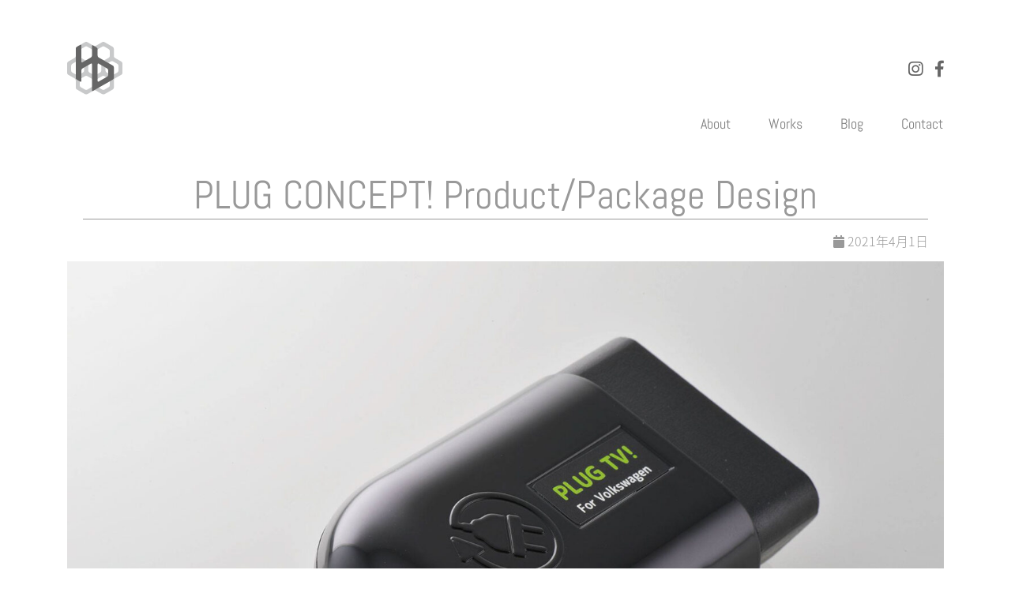

--- FILE ---
content_type: text/html; charset=UTF-8
request_url: https://honeycomb-d.jp/product-package-design-2/
body_size: 50652
content:
<!DOCTYPE html>
<html dir="ltr" lang="ja" prefix="og: https://ogp.me/ns#" class="no-js">
<head>
    <meta charset="UTF-8">
    <meta name="viewport" content="width=device-width, initial-scale=1, shrink-to-fit=no">
    <link rel="profile" href="http://gmpg.org/xfn/11">
    <link rel="pingback" href="https://honeycomb-d.jp/hwp/xmlrpc.php">
    <title>PLUG CONCEPT! Product/Package Design - Honeycomb Design</title>

		<!-- All in One SEO 4.9.3 - aioseo.com -->
	<meta name="description" content="PLUG CONCEPT! 筐体デザイン&amp;パッケージデザインClient：Codetech" />
	<meta name="robots" content="max-image-preview:large" />
	<meta name="author" content="honeycomb_d"/>
	<link rel="canonical" href="https://honeycomb-d.jp/product-package-design-2/" />
	<meta name="generator" content="All in One SEO (AIOSEO) 4.9.3" />
		<meta property="og:locale" content="ja_JP" />
		<meta property="og:site_name" content="Honeycomb Design - Honeycomb Design（ハニカムデザイン）は、湘南エリアを拠点にグラフィックデザイン、Webデザイン、プロダクトデザイン等のサービスをご提供いたします。" />
		<meta property="og:type" content="article" />
		<meta property="og:title" content="PLUG CONCEPT! Product/Package Design - Honeycomb Design" />
		<meta property="og:description" content="PLUG CONCEPT! 筐体デザイン&amp;パッケージデザインClient：Codetech" />
		<meta property="og:url" content="https://honeycomb-d.jp/product-package-design-2/" />
		<meta property="og:image" content="https://honeycomb-d.jp/hwp/wp-content/uploads/2021/03/logo_icon.png" />
		<meta property="og:image:secure_url" content="https://honeycomb-d.jp/hwp/wp-content/uploads/2021/03/logo_icon.png" />
		<meta property="og:image:width" content="768" />
		<meta property="og:image:height" content="739" />
		<meta property="article:published_time" content="2021-04-01T12:00:00+00:00" />
		<meta property="article:modified_time" content="2021-04-07T02:55:32+00:00" />
		<meta property="article:publisher" content="https://www.facebook.com/masato.uchida.315" />
		<meta name="twitter:card" content="summary" />
		<meta name="twitter:title" content="PLUG CONCEPT! Product/Package Design - Honeycomb Design" />
		<meta name="twitter:description" content="PLUG CONCEPT! 筐体デザイン&amp;パッケージデザインClient：Codetech" />
		<meta name="twitter:image" content="https://honeycomb-d.jp/hwp/wp-content/uploads/2021/03/logo_icon.png" />
		<script type="application/ld+json" class="aioseo-schema">
			{"@context":"https:\/\/schema.org","@graph":[{"@type":"BlogPosting","@id":"https:\/\/honeycomb-d.jp\/product-package-design-2\/#blogposting","name":"PLUG CONCEPT! Product\/Package Design - Honeycomb Design","headline":"PLUG CONCEPT!  Product\/Package Design","author":{"@id":"https:\/\/honeycomb-d.jp\/author\/honeycomb_d\/#author"},"publisher":{"@id":"https:\/\/honeycomb-d.jp\/#organization"},"image":{"@type":"ImageObject","url":"https:\/\/honeycomb-d.jp\/hwp\/wp-content\/uploads\/2021\/04\/4d36c9d0-46dc-43aa-b1a0-1eae8885c680_rw_1920.jpg","width":1920,"height":1280},"datePublished":"2021-04-01T21:00:00+09:00","dateModified":"2021-04-07T11:55:32+09:00","inLanguage":"ja","mainEntityOfPage":{"@id":"https:\/\/honeycomb-d.jp\/product-package-design-2\/#webpage"},"isPartOf":{"@id":"https:\/\/honeycomb-d.jp\/product-package-design-2\/#webpage"},"articleSection":"Graphic, Product, Works"},{"@type":"BreadcrumbList","@id":"https:\/\/honeycomb-d.jp\/product-package-design-2\/#breadcrumblist","itemListElement":[{"@type":"ListItem","@id":"https:\/\/honeycomb-d.jp#listItem","position":1,"name":"\u30db\u30fc\u30e0","item":"https:\/\/honeycomb-d.jp","nextItem":{"@type":"ListItem","@id":"https:\/\/honeycomb-d.jp\/category\/works\/#listItem","name":"Works"}},{"@type":"ListItem","@id":"https:\/\/honeycomb-d.jp\/category\/works\/#listItem","position":2,"name":"Works","item":"https:\/\/honeycomb-d.jp\/category\/works\/","nextItem":{"@type":"ListItem","@id":"https:\/\/honeycomb-d.jp\/category\/works\/graphic\/#listItem","name":"Graphic"},"previousItem":{"@type":"ListItem","@id":"https:\/\/honeycomb-d.jp#listItem","name":"\u30db\u30fc\u30e0"}},{"@type":"ListItem","@id":"https:\/\/honeycomb-d.jp\/category\/works\/graphic\/#listItem","position":3,"name":"Graphic","item":"https:\/\/honeycomb-d.jp\/category\/works\/graphic\/","nextItem":{"@type":"ListItem","@id":"https:\/\/honeycomb-d.jp\/product-package-design-2\/#listItem","name":"PLUG CONCEPT!  Product\/Package Design"},"previousItem":{"@type":"ListItem","@id":"https:\/\/honeycomb-d.jp\/category\/works\/#listItem","name":"Works"}},{"@type":"ListItem","@id":"https:\/\/honeycomb-d.jp\/product-package-design-2\/#listItem","position":4,"name":"PLUG CONCEPT!  Product\/Package Design","previousItem":{"@type":"ListItem","@id":"https:\/\/honeycomb-d.jp\/category\/works\/graphic\/#listItem","name":"Graphic"}}]},{"@type":"Organization","@id":"https:\/\/honeycomb-d.jp\/#organization","name":"Honeycomb Design","description":"Honeycomb Design\uff08\u30cf\u30cb\u30ab\u30e0\u30c7\u30b6\u30a4\u30f3\uff09\u306f\u3001\u6e58\u5357\u30a8\u30ea\u30a2\u3092\u62e0\u70b9\u306b\u30b0\u30e9\u30d5\u30a3\u30c3\u30af\u30c7\u30b6\u30a4\u30f3\u3001Web\u30c7\u30b6\u30a4\u30f3\u3001\u30d7\u30ed\u30c0\u30af\u30c8\u30c7\u30b6\u30a4\u30f3\u7b49\u306e\u30b5\u30fc\u30d3\u30b9\u3092\u3054\u63d0\u4f9b\u3044\u305f\u3057\u307e\u3059\u3002","url":"https:\/\/honeycomb-d.jp\/","logo":{"@type":"ImageObject","url":"https:\/\/honeycomb-d.jp\/hwp\/wp-content\/uploads\/2021\/03\/logo_icon.png","@id":"https:\/\/honeycomb-d.jp\/product-package-design-2\/#organizationLogo","width":768,"height":739},"image":{"@id":"https:\/\/honeycomb-d.jp\/product-package-design-2\/#organizationLogo"},"sameAs":["https:\/\/www.facebook.com\/masato.uchida.315","https:\/\/www.instagram.com\/honeycomb.design_\/"]},{"@type":"Person","@id":"https:\/\/honeycomb-d.jp\/author\/honeycomb_d\/#author","url":"https:\/\/honeycomb-d.jp\/author\/honeycomb_d\/","name":"honeycomb_d","image":{"@type":"ImageObject","@id":"https:\/\/honeycomb-d.jp\/product-package-design-2\/#authorImage","url":"https:\/\/secure.gravatar.com\/avatar\/bc5d46bcd3b562edddbb46ee5b832ac7ba50a3b3d69ac26ace23d44f68f492cb?s=96&d=mm&r=g","width":96,"height":96,"caption":"honeycomb_d"}},{"@type":"WebPage","@id":"https:\/\/honeycomb-d.jp\/product-package-design-2\/#webpage","url":"https:\/\/honeycomb-d.jp\/product-package-design-2\/","name":"PLUG CONCEPT! Product\/Package Design - Honeycomb Design","description":"PLUG CONCEPT! \u7b50\u4f53\u30c7\u30b6\u30a4\u30f3&\u30d1\u30c3\u30b1\u30fc\u30b8\u30c7\u30b6\u30a4\u30f3Client\uff1aCodetech","inLanguage":"ja","isPartOf":{"@id":"https:\/\/honeycomb-d.jp\/#website"},"breadcrumb":{"@id":"https:\/\/honeycomb-d.jp\/product-package-design-2\/#breadcrumblist"},"author":{"@id":"https:\/\/honeycomb-d.jp\/author\/honeycomb_d\/#author"},"creator":{"@id":"https:\/\/honeycomb-d.jp\/author\/honeycomb_d\/#author"},"image":{"@type":"ImageObject","url":"https:\/\/honeycomb-d.jp\/hwp\/wp-content\/uploads\/2021\/04\/4d36c9d0-46dc-43aa-b1a0-1eae8885c680_rw_1920.jpg","@id":"https:\/\/honeycomb-d.jp\/product-package-design-2\/#mainImage","width":1920,"height":1280},"primaryImageOfPage":{"@id":"https:\/\/honeycomb-d.jp\/product-package-design-2\/#mainImage"},"datePublished":"2021-04-01T21:00:00+09:00","dateModified":"2021-04-07T11:55:32+09:00"},{"@type":"WebSite","@id":"https:\/\/honeycomb-d.jp\/#website","url":"https:\/\/honeycomb-d.jp\/","name":"Honeycomb Design","description":"Honeycomb Design\uff08\u30cf\u30cb\u30ab\u30e0\u30c7\u30b6\u30a4\u30f3\uff09\u306f\u3001\u6e58\u5357\u30a8\u30ea\u30a2\u3092\u62e0\u70b9\u306b\u30b0\u30e9\u30d5\u30a3\u30c3\u30af\u30c7\u30b6\u30a4\u30f3\u3001Web\u30c7\u30b6\u30a4\u30f3\u3001\u30d7\u30ed\u30c0\u30af\u30c8\u30c7\u30b6\u30a4\u30f3\u7b49\u306e\u30b5\u30fc\u30d3\u30b9\u3092\u3054\u63d0\u4f9b\u3044\u305f\u3057\u307e\u3059\u3002","inLanguage":"ja","publisher":{"@id":"https:\/\/honeycomb-d.jp\/#organization"}}]}
		</script>
		<!-- All in One SEO -->

<link rel="alternate" type="application/rss+xml" title="Honeycomb Design &raquo; フィード" href="https://honeycomb-d.jp/feed/" />
<link rel="alternate" type="application/rss+xml" title="Honeycomb Design &raquo; コメントフィード" href="https://honeycomb-d.jp/comments/feed/" />
<link rel="alternate" title="oEmbed (JSON)" type="application/json+oembed" href="https://honeycomb-d.jp/wp-json/oembed/1.0/embed?url=https%3A%2F%2Fhoneycomb-d.jp%2Fproduct-package-design-2%2F" />
<link rel="alternate" title="oEmbed (XML)" type="text/xml+oembed" href="https://honeycomb-d.jp/wp-json/oembed/1.0/embed?url=https%3A%2F%2Fhoneycomb-d.jp%2Fproduct-package-design-2%2F&#038;format=xml" />
		<!-- This site uses the Google Analytics by MonsterInsights plugin v9.11.1 - Using Analytics tracking - https://www.monsterinsights.com/ -->
							<script src="//www.googletagmanager.com/gtag/js?id=G-JV3Z0HHE9L"  data-cfasync="false" data-wpfc-render="false" type="text/javascript" async></script>
			<script data-cfasync="false" data-wpfc-render="false" type="text/javascript">
				var mi_version = '9.11.1';
				var mi_track_user = true;
				var mi_no_track_reason = '';
								var MonsterInsightsDefaultLocations = {"page_location":"https:\/\/honeycomb-d.jp\/product-package-design-2\/"};
								if ( typeof MonsterInsightsPrivacyGuardFilter === 'function' ) {
					var MonsterInsightsLocations = (typeof MonsterInsightsExcludeQuery === 'object') ? MonsterInsightsPrivacyGuardFilter( MonsterInsightsExcludeQuery ) : MonsterInsightsPrivacyGuardFilter( MonsterInsightsDefaultLocations );
				} else {
					var MonsterInsightsLocations = (typeof MonsterInsightsExcludeQuery === 'object') ? MonsterInsightsExcludeQuery : MonsterInsightsDefaultLocations;
				}

								var disableStrs = [
										'ga-disable-G-JV3Z0HHE9L',
									];

				/* Function to detect opted out users */
				function __gtagTrackerIsOptedOut() {
					for (var index = 0; index < disableStrs.length; index++) {
						if (document.cookie.indexOf(disableStrs[index] + '=true') > -1) {
							return true;
						}
					}

					return false;
				}

				/* Disable tracking if the opt-out cookie exists. */
				if (__gtagTrackerIsOptedOut()) {
					for (var index = 0; index < disableStrs.length; index++) {
						window[disableStrs[index]] = true;
					}
				}

				/* Opt-out function */
				function __gtagTrackerOptout() {
					for (var index = 0; index < disableStrs.length; index++) {
						document.cookie = disableStrs[index] + '=true; expires=Thu, 31 Dec 2099 23:59:59 UTC; path=/';
						window[disableStrs[index]] = true;
					}
				}

				if ('undefined' === typeof gaOptout) {
					function gaOptout() {
						__gtagTrackerOptout();
					}
				}
								window.dataLayer = window.dataLayer || [];

				window.MonsterInsightsDualTracker = {
					helpers: {},
					trackers: {},
				};
				if (mi_track_user) {
					function __gtagDataLayer() {
						dataLayer.push(arguments);
					}

					function __gtagTracker(type, name, parameters) {
						if (!parameters) {
							parameters = {};
						}

						if (parameters.send_to) {
							__gtagDataLayer.apply(null, arguments);
							return;
						}

						if (type === 'event') {
														parameters.send_to = monsterinsights_frontend.v4_id;
							var hookName = name;
							if (typeof parameters['event_category'] !== 'undefined') {
								hookName = parameters['event_category'] + ':' + name;
							}

							if (typeof MonsterInsightsDualTracker.trackers[hookName] !== 'undefined') {
								MonsterInsightsDualTracker.trackers[hookName](parameters);
							} else {
								__gtagDataLayer('event', name, parameters);
							}
							
						} else {
							__gtagDataLayer.apply(null, arguments);
						}
					}

					__gtagTracker('js', new Date());
					__gtagTracker('set', {
						'developer_id.dZGIzZG': true,
											});
					if ( MonsterInsightsLocations.page_location ) {
						__gtagTracker('set', MonsterInsightsLocations);
					}
										__gtagTracker('config', 'G-JV3Z0HHE9L', {"forceSSL":"true","link_attribution":"true"} );
										window.gtag = __gtagTracker;										(function () {
						/* https://developers.google.com/analytics/devguides/collection/analyticsjs/ */
						/* ga and __gaTracker compatibility shim. */
						var noopfn = function () {
							return null;
						};
						var newtracker = function () {
							return new Tracker();
						};
						var Tracker = function () {
							return null;
						};
						var p = Tracker.prototype;
						p.get = noopfn;
						p.set = noopfn;
						p.send = function () {
							var args = Array.prototype.slice.call(arguments);
							args.unshift('send');
							__gaTracker.apply(null, args);
						};
						var __gaTracker = function () {
							var len = arguments.length;
							if (len === 0) {
								return;
							}
							var f = arguments[len - 1];
							if (typeof f !== 'object' || f === null || typeof f.hitCallback !== 'function') {
								if ('send' === arguments[0]) {
									var hitConverted, hitObject = false, action;
									if ('event' === arguments[1]) {
										if ('undefined' !== typeof arguments[3]) {
											hitObject = {
												'eventAction': arguments[3],
												'eventCategory': arguments[2],
												'eventLabel': arguments[4],
												'value': arguments[5] ? arguments[5] : 1,
											}
										}
									}
									if ('pageview' === arguments[1]) {
										if ('undefined' !== typeof arguments[2]) {
											hitObject = {
												'eventAction': 'page_view',
												'page_path': arguments[2],
											}
										}
									}
									if (typeof arguments[2] === 'object') {
										hitObject = arguments[2];
									}
									if (typeof arguments[5] === 'object') {
										Object.assign(hitObject, arguments[5]);
									}
									if ('undefined' !== typeof arguments[1].hitType) {
										hitObject = arguments[1];
										if ('pageview' === hitObject.hitType) {
											hitObject.eventAction = 'page_view';
										}
									}
									if (hitObject) {
										action = 'timing' === arguments[1].hitType ? 'timing_complete' : hitObject.eventAction;
										hitConverted = mapArgs(hitObject);
										__gtagTracker('event', action, hitConverted);
									}
								}
								return;
							}

							function mapArgs(args) {
								var arg, hit = {};
								var gaMap = {
									'eventCategory': 'event_category',
									'eventAction': 'event_action',
									'eventLabel': 'event_label',
									'eventValue': 'event_value',
									'nonInteraction': 'non_interaction',
									'timingCategory': 'event_category',
									'timingVar': 'name',
									'timingValue': 'value',
									'timingLabel': 'event_label',
									'page': 'page_path',
									'location': 'page_location',
									'title': 'page_title',
									'referrer' : 'page_referrer',
								};
								for (arg in args) {
																		if (!(!args.hasOwnProperty(arg) || !gaMap.hasOwnProperty(arg))) {
										hit[gaMap[arg]] = args[arg];
									} else {
										hit[arg] = args[arg];
									}
								}
								return hit;
							}

							try {
								f.hitCallback();
							} catch (ex) {
							}
						};
						__gaTracker.create = newtracker;
						__gaTracker.getByName = newtracker;
						__gaTracker.getAll = function () {
							return [];
						};
						__gaTracker.remove = noopfn;
						__gaTracker.loaded = true;
						window['__gaTracker'] = __gaTracker;
					})();
									} else {
										console.log("");
					(function () {
						function __gtagTracker() {
							return null;
						}

						window['__gtagTracker'] = __gtagTracker;
						window['gtag'] = __gtagTracker;
					})();
									}
			</script>
							<!-- / Google Analytics by MonsterInsights -->
		<style id='wp-img-auto-sizes-contain-inline-css' type='text/css'>
img:is([sizes=auto i],[sizes^="auto," i]){contain-intrinsic-size:3000px 1500px}
/*# sourceURL=wp-img-auto-sizes-contain-inline-css */
</style>
<style id='wp-emoji-styles-inline-css' type='text/css'>

	img.wp-smiley, img.emoji {
		display: inline !important;
		border: none !important;
		box-shadow: none !important;
		height: 1em !important;
		width: 1em !important;
		margin: 0 0.07em !important;
		vertical-align: -0.1em !important;
		background: none !important;
		padding: 0 !important;
	}
/*# sourceURL=wp-emoji-styles-inline-css */
</style>
<style id='wp-block-library-inline-css' type='text/css'>
:root{--wp-block-synced-color:#7a00df;--wp-block-synced-color--rgb:122,0,223;--wp-bound-block-color:var(--wp-block-synced-color);--wp-editor-canvas-background:#ddd;--wp-admin-theme-color:#007cba;--wp-admin-theme-color--rgb:0,124,186;--wp-admin-theme-color-darker-10:#006ba1;--wp-admin-theme-color-darker-10--rgb:0,107,160.5;--wp-admin-theme-color-darker-20:#005a87;--wp-admin-theme-color-darker-20--rgb:0,90,135;--wp-admin-border-width-focus:2px}@media (min-resolution:192dpi){:root{--wp-admin-border-width-focus:1.5px}}.wp-element-button{cursor:pointer}:root .has-very-light-gray-background-color{background-color:#eee}:root .has-very-dark-gray-background-color{background-color:#313131}:root .has-very-light-gray-color{color:#eee}:root .has-very-dark-gray-color{color:#313131}:root .has-vivid-green-cyan-to-vivid-cyan-blue-gradient-background{background:linear-gradient(135deg,#00d084,#0693e3)}:root .has-purple-crush-gradient-background{background:linear-gradient(135deg,#34e2e4,#4721fb 50%,#ab1dfe)}:root .has-hazy-dawn-gradient-background{background:linear-gradient(135deg,#faaca8,#dad0ec)}:root .has-subdued-olive-gradient-background{background:linear-gradient(135deg,#fafae1,#67a671)}:root .has-atomic-cream-gradient-background{background:linear-gradient(135deg,#fdd79a,#004a59)}:root .has-nightshade-gradient-background{background:linear-gradient(135deg,#330968,#31cdcf)}:root .has-midnight-gradient-background{background:linear-gradient(135deg,#020381,#2874fc)}:root{--wp--preset--font-size--normal:16px;--wp--preset--font-size--huge:42px}.has-regular-font-size{font-size:1em}.has-larger-font-size{font-size:2.625em}.has-normal-font-size{font-size:var(--wp--preset--font-size--normal)}.has-huge-font-size{font-size:var(--wp--preset--font-size--huge)}.has-text-align-center{text-align:center}.has-text-align-left{text-align:left}.has-text-align-right{text-align:right}.has-fit-text{white-space:nowrap!important}#end-resizable-editor-section{display:none}.aligncenter{clear:both}.items-justified-left{justify-content:flex-start}.items-justified-center{justify-content:center}.items-justified-right{justify-content:flex-end}.items-justified-space-between{justify-content:space-between}.screen-reader-text{border:0;clip-path:inset(50%);height:1px;margin:-1px;overflow:hidden;padding:0;position:absolute;width:1px;word-wrap:normal!important}.screen-reader-text:focus{background-color:#ddd;clip-path:none;color:#444;display:block;font-size:1em;height:auto;left:5px;line-height:normal;padding:15px 23px 14px;text-decoration:none;top:5px;width:auto;z-index:100000}html :where(.has-border-color){border-style:solid}html :where([style*=border-top-color]){border-top-style:solid}html :where([style*=border-right-color]){border-right-style:solid}html :where([style*=border-bottom-color]){border-bottom-style:solid}html :where([style*=border-left-color]){border-left-style:solid}html :where([style*=border-width]){border-style:solid}html :where([style*=border-top-width]){border-top-style:solid}html :where([style*=border-right-width]){border-right-style:solid}html :where([style*=border-bottom-width]){border-bottom-style:solid}html :where([style*=border-left-width]){border-left-style:solid}html :where(img[class*=wp-image-]){height:auto;max-width:100%}:where(figure){margin:0 0 1em}html :where(.is-position-sticky){--wp-admin--admin-bar--position-offset:var(--wp-admin--admin-bar--height,0px)}@media screen and (max-width:600px){html :where(.is-position-sticky){--wp-admin--admin-bar--position-offset:0px}}

/*# sourceURL=wp-block-library-inline-css */
</style><style id='global-styles-inline-css' type='text/css'>
:root{--wp--preset--aspect-ratio--square: 1;--wp--preset--aspect-ratio--4-3: 4/3;--wp--preset--aspect-ratio--3-4: 3/4;--wp--preset--aspect-ratio--3-2: 3/2;--wp--preset--aspect-ratio--2-3: 2/3;--wp--preset--aspect-ratio--16-9: 16/9;--wp--preset--aspect-ratio--9-16: 9/16;--wp--preset--color--black: #000000;--wp--preset--color--cyan-bluish-gray: #abb8c3;--wp--preset--color--white: #ffffff;--wp--preset--color--pale-pink: #f78da7;--wp--preset--color--vivid-red: #cf2e2e;--wp--preset--color--luminous-vivid-orange: #ff6900;--wp--preset--color--luminous-vivid-amber: #fcb900;--wp--preset--color--light-green-cyan: #7bdcb5;--wp--preset--color--vivid-green-cyan: #00d084;--wp--preset--color--pale-cyan-blue: #8ed1fc;--wp--preset--color--vivid-cyan-blue: #0693e3;--wp--preset--color--vivid-purple: #9b51e0;--wp--preset--gradient--vivid-cyan-blue-to-vivid-purple: linear-gradient(135deg,rgb(6,147,227) 0%,rgb(155,81,224) 100%);--wp--preset--gradient--light-green-cyan-to-vivid-green-cyan: linear-gradient(135deg,rgb(122,220,180) 0%,rgb(0,208,130) 100%);--wp--preset--gradient--luminous-vivid-amber-to-luminous-vivid-orange: linear-gradient(135deg,rgb(252,185,0) 0%,rgb(255,105,0) 100%);--wp--preset--gradient--luminous-vivid-orange-to-vivid-red: linear-gradient(135deg,rgb(255,105,0) 0%,rgb(207,46,46) 100%);--wp--preset--gradient--very-light-gray-to-cyan-bluish-gray: linear-gradient(135deg,rgb(238,238,238) 0%,rgb(169,184,195) 100%);--wp--preset--gradient--cool-to-warm-spectrum: linear-gradient(135deg,rgb(74,234,220) 0%,rgb(151,120,209) 20%,rgb(207,42,186) 40%,rgb(238,44,130) 60%,rgb(251,105,98) 80%,rgb(254,248,76) 100%);--wp--preset--gradient--blush-light-purple: linear-gradient(135deg,rgb(255,206,236) 0%,rgb(152,150,240) 100%);--wp--preset--gradient--blush-bordeaux: linear-gradient(135deg,rgb(254,205,165) 0%,rgb(254,45,45) 50%,rgb(107,0,62) 100%);--wp--preset--gradient--luminous-dusk: linear-gradient(135deg,rgb(255,203,112) 0%,rgb(199,81,192) 50%,rgb(65,88,208) 100%);--wp--preset--gradient--pale-ocean: linear-gradient(135deg,rgb(255,245,203) 0%,rgb(182,227,212) 50%,rgb(51,167,181) 100%);--wp--preset--gradient--electric-grass: linear-gradient(135deg,rgb(202,248,128) 0%,rgb(113,206,126) 100%);--wp--preset--gradient--midnight: linear-gradient(135deg,rgb(2,3,129) 0%,rgb(40,116,252) 100%);--wp--preset--font-size--small: 13px;--wp--preset--font-size--medium: 20px;--wp--preset--font-size--large: 36px;--wp--preset--font-size--x-large: 42px;--wp--preset--spacing--20: 0.44rem;--wp--preset--spacing--30: 0.67rem;--wp--preset--spacing--40: 1rem;--wp--preset--spacing--50: 1.5rem;--wp--preset--spacing--60: 2.25rem;--wp--preset--spacing--70: 3.38rem;--wp--preset--spacing--80: 5.06rem;--wp--preset--shadow--natural: 6px 6px 9px rgba(0, 0, 0, 0.2);--wp--preset--shadow--deep: 12px 12px 50px rgba(0, 0, 0, 0.4);--wp--preset--shadow--sharp: 6px 6px 0px rgba(0, 0, 0, 0.2);--wp--preset--shadow--outlined: 6px 6px 0px -3px rgb(255, 255, 255), 6px 6px rgb(0, 0, 0);--wp--preset--shadow--crisp: 6px 6px 0px rgb(0, 0, 0);}:where(.is-layout-flex){gap: 0.5em;}:where(.is-layout-grid){gap: 0.5em;}body .is-layout-flex{display: flex;}.is-layout-flex{flex-wrap: wrap;align-items: center;}.is-layout-flex > :is(*, div){margin: 0;}body .is-layout-grid{display: grid;}.is-layout-grid > :is(*, div){margin: 0;}:where(.wp-block-columns.is-layout-flex){gap: 2em;}:where(.wp-block-columns.is-layout-grid){gap: 2em;}:where(.wp-block-post-template.is-layout-flex){gap: 1.25em;}:where(.wp-block-post-template.is-layout-grid){gap: 1.25em;}.has-black-color{color: var(--wp--preset--color--black) !important;}.has-cyan-bluish-gray-color{color: var(--wp--preset--color--cyan-bluish-gray) !important;}.has-white-color{color: var(--wp--preset--color--white) !important;}.has-pale-pink-color{color: var(--wp--preset--color--pale-pink) !important;}.has-vivid-red-color{color: var(--wp--preset--color--vivid-red) !important;}.has-luminous-vivid-orange-color{color: var(--wp--preset--color--luminous-vivid-orange) !important;}.has-luminous-vivid-amber-color{color: var(--wp--preset--color--luminous-vivid-amber) !important;}.has-light-green-cyan-color{color: var(--wp--preset--color--light-green-cyan) !important;}.has-vivid-green-cyan-color{color: var(--wp--preset--color--vivid-green-cyan) !important;}.has-pale-cyan-blue-color{color: var(--wp--preset--color--pale-cyan-blue) !important;}.has-vivid-cyan-blue-color{color: var(--wp--preset--color--vivid-cyan-blue) !important;}.has-vivid-purple-color{color: var(--wp--preset--color--vivid-purple) !important;}.has-black-background-color{background-color: var(--wp--preset--color--black) !important;}.has-cyan-bluish-gray-background-color{background-color: var(--wp--preset--color--cyan-bluish-gray) !important;}.has-white-background-color{background-color: var(--wp--preset--color--white) !important;}.has-pale-pink-background-color{background-color: var(--wp--preset--color--pale-pink) !important;}.has-vivid-red-background-color{background-color: var(--wp--preset--color--vivid-red) !important;}.has-luminous-vivid-orange-background-color{background-color: var(--wp--preset--color--luminous-vivid-orange) !important;}.has-luminous-vivid-amber-background-color{background-color: var(--wp--preset--color--luminous-vivid-amber) !important;}.has-light-green-cyan-background-color{background-color: var(--wp--preset--color--light-green-cyan) !important;}.has-vivid-green-cyan-background-color{background-color: var(--wp--preset--color--vivid-green-cyan) !important;}.has-pale-cyan-blue-background-color{background-color: var(--wp--preset--color--pale-cyan-blue) !important;}.has-vivid-cyan-blue-background-color{background-color: var(--wp--preset--color--vivid-cyan-blue) !important;}.has-vivid-purple-background-color{background-color: var(--wp--preset--color--vivid-purple) !important;}.has-black-border-color{border-color: var(--wp--preset--color--black) !important;}.has-cyan-bluish-gray-border-color{border-color: var(--wp--preset--color--cyan-bluish-gray) !important;}.has-white-border-color{border-color: var(--wp--preset--color--white) !important;}.has-pale-pink-border-color{border-color: var(--wp--preset--color--pale-pink) !important;}.has-vivid-red-border-color{border-color: var(--wp--preset--color--vivid-red) !important;}.has-luminous-vivid-orange-border-color{border-color: var(--wp--preset--color--luminous-vivid-orange) !important;}.has-luminous-vivid-amber-border-color{border-color: var(--wp--preset--color--luminous-vivid-amber) !important;}.has-light-green-cyan-border-color{border-color: var(--wp--preset--color--light-green-cyan) !important;}.has-vivid-green-cyan-border-color{border-color: var(--wp--preset--color--vivid-green-cyan) !important;}.has-pale-cyan-blue-border-color{border-color: var(--wp--preset--color--pale-cyan-blue) !important;}.has-vivid-cyan-blue-border-color{border-color: var(--wp--preset--color--vivid-cyan-blue) !important;}.has-vivid-purple-border-color{border-color: var(--wp--preset--color--vivid-purple) !important;}.has-vivid-cyan-blue-to-vivid-purple-gradient-background{background: var(--wp--preset--gradient--vivid-cyan-blue-to-vivid-purple) !important;}.has-light-green-cyan-to-vivid-green-cyan-gradient-background{background: var(--wp--preset--gradient--light-green-cyan-to-vivid-green-cyan) !important;}.has-luminous-vivid-amber-to-luminous-vivid-orange-gradient-background{background: var(--wp--preset--gradient--luminous-vivid-amber-to-luminous-vivid-orange) !important;}.has-luminous-vivid-orange-to-vivid-red-gradient-background{background: var(--wp--preset--gradient--luminous-vivid-orange-to-vivid-red) !important;}.has-very-light-gray-to-cyan-bluish-gray-gradient-background{background: var(--wp--preset--gradient--very-light-gray-to-cyan-bluish-gray) !important;}.has-cool-to-warm-spectrum-gradient-background{background: var(--wp--preset--gradient--cool-to-warm-spectrum) !important;}.has-blush-light-purple-gradient-background{background: var(--wp--preset--gradient--blush-light-purple) !important;}.has-blush-bordeaux-gradient-background{background: var(--wp--preset--gradient--blush-bordeaux) !important;}.has-luminous-dusk-gradient-background{background: var(--wp--preset--gradient--luminous-dusk) !important;}.has-pale-ocean-gradient-background{background: var(--wp--preset--gradient--pale-ocean) !important;}.has-electric-grass-gradient-background{background: var(--wp--preset--gradient--electric-grass) !important;}.has-midnight-gradient-background{background: var(--wp--preset--gradient--midnight) !important;}.has-small-font-size{font-size: var(--wp--preset--font-size--small) !important;}.has-medium-font-size{font-size: var(--wp--preset--font-size--medium) !important;}.has-large-font-size{font-size: var(--wp--preset--font-size--large) !important;}.has-x-large-font-size{font-size: var(--wp--preset--font-size--x-large) !important;}
/*# sourceURL=global-styles-inline-css */
</style>

<style id='classic-theme-styles-inline-css' type='text/css'>
/*! This file is auto-generated */
.wp-block-button__link{color:#fff;background-color:#32373c;border-radius:9999px;box-shadow:none;text-decoration:none;padding:calc(.667em + 2px) calc(1.333em + 2px);font-size:1.125em}.wp-block-file__button{background:#32373c;color:#fff;text-decoration:none}
/*# sourceURL=/wp-includes/css/classic-themes.min.css */
</style>
<link rel='stylesheet' id='contact-form-7-css' href='https://honeycomb-d.jp/hwp/wp-content/plugins/contact-form-7/includes/css/styles.css?ver=6.1.4' type='text/css' media='all' />
<link rel='stylesheet' id='devdmbootstrap4-css-css' href='https://honeycomb-d.jp/hwp/wp-content/themes/devdmbootstrap4/assets/css/devdmbootstrap/devdmbootstrap4.min.css?ver=6.9' type='text/css' media='all' />
<link rel='stylesheet' id='devdmbootstrap4-stylesheet-css' href='https://honeycomb-d.jp/hwp/wp-content/themes/devdmbootstrap4/style.css?ver=6.9' type='text/css' media='all' />
<link rel='stylesheet' id='devdmbootstrap4-fontawesome-css' href='https://honeycomb-d.jp/hwp/wp-content/themes/devdmbootstrap4/assets/fontawesome-free-5.7.2-web/css/all.min.css?ver=6.9' type='text/css' media='all' />
<link rel='stylesheet' id='wp-block-image-css' href='https://honeycomb-d.jp/hwp/wp-includes/blocks/image/style.min.css?ver=6.9' type='text/css' media='all' />
<link rel='stylesheet' id='wp-block-paragraph-css' href='https://honeycomb-d.jp/hwp/wp-includes/blocks/paragraph/style.min.css?ver=6.9' type='text/css' media='all' />
<script type="text/javascript" src="https://honeycomb-d.jp/hwp/wp-content/plugins/google-analytics-for-wordpress/assets/js/frontend-gtag.min.js?ver=9.11.1" id="monsterinsights-frontend-script-js" async="async" data-wp-strategy="async"></script>
<script data-cfasync="false" data-wpfc-render="false" type="text/javascript" id='monsterinsights-frontend-script-js-extra'>/* <![CDATA[ */
var monsterinsights_frontend = {"js_events_tracking":"true","download_extensions":"doc,pdf,ppt,zip,xls,docx,pptx,xlsx","inbound_paths":"[{\"path\":\"\\\/go\\\/\",\"label\":\"affiliate\"},{\"path\":\"\\\/recommend\\\/\",\"label\":\"affiliate\"}]","home_url":"https:\/\/honeycomb-d.jp","hash_tracking":"false","v4_id":"G-JV3Z0HHE9L"};/* ]]> */
</script>
<script type="text/javascript" src="https://honeycomb-d.jp/hwp/wp-includes/js/jquery/jquery.min.js?ver=3.7.1" id="jquery-core-js"></script>
<script type="text/javascript" src="https://honeycomb-d.jp/hwp/wp-includes/js/jquery/jquery-migrate.min.js?ver=3.4.1" id="jquery-migrate-js"></script>
<link rel="https://api.w.org/" href="https://honeycomb-d.jp/wp-json/" /><link rel="alternate" title="JSON" type="application/json" href="https://honeycomb-d.jp/wp-json/wp/v2/posts/238" /><link rel="EditURI" type="application/rsd+xml" title="RSD" href="https://honeycomb-d.jp/hwp/xmlrpc.php?rsd" />
<meta name="generator" content="WordPress 6.9" />
<link rel='shortlink' href='https://honeycomb-d.jp/?p=238' />
		<!-- Custom Logo: hide header text -->
		<style id="custom-logo-css" type="text/css">
			.site-title, .site-description {
				position: absolute;
				clip-path: inset(50%);
			}
		</style>
		<link rel="apple-touch-icon" sizes="180x180" href="/hwp/wp-content/uploads/fbrfg/apple-touch-icon.png">
<link rel="icon" type="image/png" sizes="32x32" href="/hwp/wp-content/uploads/fbrfg/favicon-32x32.png">
<link rel="icon" type="image/png" sizes="16x16" href="/hwp/wp-content/uploads/fbrfg/favicon-16x16.png">
<link rel="manifest" href="/hwp/wp-content/uploads/fbrfg/site.webmanifest">
<link rel="mask-icon" href="/hwp/wp-content/uploads/fbrfg/safari-pinned-tab.svg" color="#5bbad5">
<link rel="shortcut icon" href="/hwp/wp-content/uploads/fbrfg/favicon.ico">
<meta name="msapplication-TileColor" content="#da532c">
<meta name="msapplication-config" content="/hwp/wp-content/uploads/fbrfg/browserconfig.xml">
<meta name="theme-color" content="#ffffff"><style type="text/css">.recentcomments a{display:inline !important;padding:0 !important;margin:0 !important;}</style><style id="wpforms-css-vars-root">
				:root {
					--wpforms-field-border-radius: 3px;
--wpforms-field-border-style: solid;
--wpforms-field-border-size: 1px;
--wpforms-field-background-color: #ffffff;
--wpforms-field-border-color: rgba( 0, 0, 0, 0.25 );
--wpforms-field-border-color-spare: rgba( 0, 0, 0, 0.25 );
--wpforms-field-text-color: rgba( 0, 0, 0, 0.7 );
--wpforms-field-menu-color: #ffffff;
--wpforms-label-color: rgba( 0, 0, 0, 0.85 );
--wpforms-label-sublabel-color: rgba( 0, 0, 0, 0.55 );
--wpforms-label-error-color: #d63637;
--wpforms-button-border-radius: 3px;
--wpforms-button-border-style: none;
--wpforms-button-border-size: 1px;
--wpforms-button-background-color: #066aab;
--wpforms-button-border-color: #066aab;
--wpforms-button-text-color: #ffffff;
--wpforms-page-break-color: #066aab;
--wpforms-background-image: none;
--wpforms-background-position: center center;
--wpforms-background-repeat: no-repeat;
--wpforms-background-size: cover;
--wpforms-background-width: 100px;
--wpforms-background-height: 100px;
--wpforms-background-color: rgba( 0, 0, 0, 0 );
--wpforms-background-url: none;
--wpforms-container-padding: 0px;
--wpforms-container-border-style: none;
--wpforms-container-border-width: 1px;
--wpforms-container-border-color: #000000;
--wpforms-container-border-radius: 3px;
--wpforms-field-size-input-height: 43px;
--wpforms-field-size-input-spacing: 15px;
--wpforms-field-size-font-size: 16px;
--wpforms-field-size-line-height: 19px;
--wpforms-field-size-padding-h: 14px;
--wpforms-field-size-checkbox-size: 16px;
--wpforms-field-size-sublabel-spacing: 5px;
--wpforms-field-size-icon-size: 1;
--wpforms-label-size-font-size: 16px;
--wpforms-label-size-line-height: 19px;
--wpforms-label-size-sublabel-font-size: 14px;
--wpforms-label-size-sublabel-line-height: 17px;
--wpforms-button-size-font-size: 17px;
--wpforms-button-size-height: 41px;
--wpforms-button-size-padding-h: 15px;
--wpforms-button-size-margin-top: 10px;
--wpforms-container-shadow-size-box-shadow: none;

				}
			</style>    <link href="https://honeycomb-d.jp/hwp/wp-content/themes/devdmbootstrap4/css/size.css" rel="stylesheet">
    <link href="https://honeycomb-d.jp/hwp/wp-content/themes/devdmbootstrap4/css/original.css?4" rel="stylesheet">
</head>
<body class="wp-singular post-template-default single single-post postid-238 single-format-standard wp-theme-devdmbootstrap4 dmbs-body">



    <div class="container dmbs-header-nav-container">
        
        <div class="row icon-area mt-5">
            <div class="col-6 d-flex align-items-center">
                <a class="navbar-brand opa" href="/"><img src="https://honeycomb-d.jp/hwp/wp-content/themes/devdmbootstrap4/img/logo_icon.svg" alt="Honeycomb Design" class="main-logo-pc"></a>
            </div>
            <div class="col-6 d-flex align-items-center justify-content-end">
                <a href="https://www.instagram.com/honeycomb.design_/" class="icon icon-insta opa mr-3" target="_blank"><i class="fab fa-instagram"></i></a>
                <a href="https://www.facebook.com/masato.uchida.315" class="icon icon-fb opa" target="_blank"><i class="fab fa-facebook-f"></i></a>
            </div>
        </div>        
        
        <div class="row">
            <nav class="navbar navbar-expand-md navbar-light bg-light dmbs-header-navbar col-12">
                <a class="navbar-brand opa" href="/"><img src="https://honeycomb-d.jp/hwp/wp-content/themes/devdmbootstrap4/img/logo_icon.svg" alt="Honeycomb Design" class="main-logo-sp"></a>
                <!-- Toggle Button -->
                <button class="navbar-toggler dmbs-header-nav-mobile-toggle" type="button" data-toggle="collapse" data-target="#header-nav-content" aria-expanded="false" aria-label="Toggle navigation">
                    <span class="fa fa-bars"></span>
                </button>

                <!-- Nav Content -->
                <div class="collapse navbar-collapse" id="header-nav-content">
                    <ul id="menu-gnav" class="dmbs-header-nav navbar-nav mr-auto"><li id="menu-item-20" class="menu-item menu-item-type-post_type menu-item-object-page nav-item menu-item-20"><a href="https://honeycomb-d.jp/about/" class="nav-link">About</a>
</li>
<li id="menu-item-54" class="menu-item menu-item-type-taxonomy menu-item-object-category current-post-ancestor current-menu-parent current-post-parent nav-item menu-item-54"><a href="https://honeycomb-d.jp/category/works/" class="nav-link">Works</a>
</li>
<li id="menu-item-55" class="menu-item menu-item-type-taxonomy menu-item-object-category nav-item menu-item-55"><a href="https://honeycomb-d.jp/category/blog/" class="nav-link">Blog</a>
</li>
<li id="menu-item-22" class="menu-item menu-item-type-post_type menu-item-object-page nav-item menu-item-22"><a href="https://honeycomb-d.jp/contact/" class="nav-link">Contact</a>
</li>
</ul>            <div class="d-flex align-items-center sns-sp justify-content-center">
                <a href="https://www.instagram.com/honeycomb.design_/" class="icon icon-insta opa mr-3" target="_blank"><i class="fab fa-instagram"></i></a>
                <a href="https://www.facebook.com/masato.uchida.315" class="icon icon-fb opa" target="_blank"><i class="fab fa-facebook-f"></i></a>
            </div>
                    
                    
                </div>

            </nav>
        </div>
    </div>



    <div class="container dmbs-content-wrapper">
        <div class="row">

            
                        <div class="col-md-12 dmbs-main">

                
                    
                        <article id="post-238" class="dmbs-post card post-238 post type-post status-publish format-standard has-post-thumbnail hentry category-graphic category-product category-works">

                            <header class="card-header dmbs-post-header">
                                <h1 class="dmbs-post-title">PLUG CONCEPT!  Product/Package Design</h1>
                                <div class="dmbs-post-meta-header">

    <div class="row">

        <div class="col-sm-12 text-right">
            <span class="dmbs-post-date"><span class="fa fa-calendar"></span> 2021年4月1日</span>
        </div>
    </div>

</div>                            </header>

                                                            <div class="dmbs-post-featured-image">
                                    <img width="1920" height="1280" src="https://honeycomb-d.jp/hwp/wp-content/uploads/2021/04/4d36c9d0-46dc-43aa-b1a0-1eae8885c680_rw_1920.jpg" class="card-img-top wp-post-image" alt="" decoding="async" fetchpriority="high" srcset="https://honeycomb-d.jp/hwp/wp-content/uploads/2021/04/4d36c9d0-46dc-43aa-b1a0-1eae8885c680_rw_1920.jpg 1920w, https://honeycomb-d.jp/hwp/wp-content/uploads/2021/04/4d36c9d0-46dc-43aa-b1a0-1eae8885c680_rw_1920-768x512.jpg 768w, https://honeycomb-d.jp/hwp/wp-content/uploads/2021/04/4d36c9d0-46dc-43aa-b1a0-1eae8885c680_rw_1920-1536x1024.jpg 1536w" sizes="(max-width: 1920px) 100vw, 1920px" />                                </div>
                            
                            <div class="card-body dmbs-post-content">

                                
                                
<figure class="wp-block-image size-large"><img decoding="async" width="1536" height="1024" src="https://honeycomb-d.jp/hwp/wp-content/uploads/2021/04/36a2c884-a391-4579-ae89-e1d8c0ad318e_rw_1920-1536x1024.jpg" alt="" class="wp-image-240" srcset="https://honeycomb-d.jp/hwp/wp-content/uploads/2021/04/36a2c884-a391-4579-ae89-e1d8c0ad318e_rw_1920-1536x1024.jpg 1536w, https://honeycomb-d.jp/hwp/wp-content/uploads/2021/04/36a2c884-a391-4579-ae89-e1d8c0ad318e_rw_1920-768x512.jpg 768w, https://honeycomb-d.jp/hwp/wp-content/uploads/2021/04/36a2c884-a391-4579-ae89-e1d8c0ad318e_rw_1920.jpg 1920w" sizes="(max-width: 1536px) 100vw, 1536px" /></figure>



<p>PLUG CONCEPT! 筐体デザイン&amp;パッケージデザイン<br>Client：Codetech</p>

                            </div>

                            <footer class="card-footer dmbs-post-footer">
                                <div class="dmbs-post-meta-footer">

            <div class="dmbs-post-meta-categories">
            Posted in <a href="https://honeycomb-d.jp/category/works/graphic/" rel="category tag">Graphic</a>, <a href="https://honeycomb-d.jp/category/works/product/" rel="category tag">Product</a>, <a href="https://honeycomb-d.jp/category/works/" rel="category tag">Works</a>        </div>
    
    
</div>                            </footer>

                        </article>

                        
                    
                            </div>

            
        </div>
    </div>


<div class="footer">
    <div class="container">
        <div class="row">
            <div class="col-12">
                <p class="cpright abel text-center">Copyright ©Honeycomb Design <br class="br-xs">All Rights Reserved.</p>
            </div>
        </div>
    </div>

</div>
<script type="speculationrules">
{"prefetch":[{"source":"document","where":{"and":[{"href_matches":"/*"},{"not":{"href_matches":["/hwp/wp-*.php","/hwp/wp-admin/*","/hwp/wp-content/uploads/*","/hwp/wp-content/*","/hwp/wp-content/plugins/*","/hwp/wp-content/themes/devdmbootstrap4/*","/*\\?(.+)"]}},{"not":{"selector_matches":"a[rel~=\"nofollow\"]"}},{"not":{"selector_matches":".no-prefetch, .no-prefetch a"}}]},"eagerness":"conservative"}]}
</script>
<script type="text/javascript" src="https://honeycomb-d.jp/hwp/wp-includes/js/dist/hooks.min.js?ver=dd5603f07f9220ed27f1" id="wp-hooks-js"></script>
<script type="text/javascript" src="https://honeycomb-d.jp/hwp/wp-includes/js/dist/i18n.min.js?ver=c26c3dc7bed366793375" id="wp-i18n-js"></script>
<script type="text/javascript" id="wp-i18n-js-after">
/* <![CDATA[ */
wp.i18n.setLocaleData( { 'text direction\u0004ltr': [ 'ltr' ] } );
//# sourceURL=wp-i18n-js-after
/* ]]> */
</script>
<script type="text/javascript" src="https://honeycomb-d.jp/hwp/wp-content/plugins/contact-form-7/includes/swv/js/index.js?ver=6.1.4" id="swv-js"></script>
<script type="text/javascript" id="contact-form-7-js-translations">
/* <![CDATA[ */
( function( domain, translations ) {
	var localeData = translations.locale_data[ domain ] || translations.locale_data.messages;
	localeData[""].domain = domain;
	wp.i18n.setLocaleData( localeData, domain );
} )( "contact-form-7", {"translation-revision-date":"2025-11-30 08:12:23+0000","generator":"GlotPress\/4.0.3","domain":"messages","locale_data":{"messages":{"":{"domain":"messages","plural-forms":"nplurals=1; plural=0;","lang":"ja_JP"},"This contact form is placed in the wrong place.":["\u3053\u306e\u30b3\u30f3\u30bf\u30af\u30c8\u30d5\u30a9\u30fc\u30e0\u306f\u9593\u9055\u3063\u305f\u4f4d\u7f6e\u306b\u7f6e\u304b\u308c\u3066\u3044\u307e\u3059\u3002"],"Error:":["\u30a8\u30e9\u30fc:"]}},"comment":{"reference":"includes\/js\/index.js"}} );
//# sourceURL=contact-form-7-js-translations
/* ]]> */
</script>
<script type="text/javascript" id="contact-form-7-js-before">
/* <![CDATA[ */
var wpcf7 = {
    "api": {
        "root": "https:\/\/honeycomb-d.jp\/wp-json\/",
        "namespace": "contact-form-7\/v1"
    }
};
//# sourceURL=contact-form-7-js-before
/* ]]> */
</script>
<script type="text/javascript" src="https://honeycomb-d.jp/hwp/wp-content/plugins/contact-form-7/includes/js/index.js?ver=6.1.4" id="contact-form-7-js"></script>
<script type="text/javascript" src="https://honeycomb-d.jp/hwp/wp-content/themes/devdmbootstrap4/assets/js/bootstrap4x/popper.min.js?ver=1.81" id="devdmbootstrap4-popper-js-js"></script>
<script type="text/javascript" src="https://honeycomb-d.jp/hwp/wp-content/themes/devdmbootstrap4/assets/js/bootstrap4x/bootstrap.js?ver=1.81" id="devdmbootstrap4-js-js"></script>
<script type="text/javascript" src="https://honeycomb-d.jp/hwp/wp-content/themes/devdmbootstrap4/assets/js/devdmbootstrap4_enhanced_nav.js?ver=1.81" id="devdmbootstrap4-enhanced-nav-js-js"></script>
<script type="text/javascript" id="wpfront-scroll-top-js-extra">
/* <![CDATA[ */
var wpfront_scroll_top_data = {"data":{"css":"#wpfront-scroll-top-container{display:none;position:fixed;cursor:pointer;z-index:9999;opacity:0}#wpfront-scroll-top-container div.text-holder{padding:3px 10px;border-radius:3px;-webkit-border-radius:3px;-webkit-box-shadow:4px 4px 5px 0 rgba(50,50,50,.5);-moz-box-shadow:4px 4px 5px 0 rgba(50,50,50,.5);box-shadow:4px 4px 5px 0 rgba(50,50,50,.5)}#wpfront-scroll-top-container a{outline-style:none;box-shadow:none;text-decoration:none}#wpfront-scroll-top-container {right: 20px;bottom: 20px;}        #wpfront-scroll-top-container img {\n            width: auto;\n            height: auto;\n        }\n        ","html":"\u003Cdiv id=\"wpfront-scroll-top-container\"\u003E\u003Cimg src=\"https://honeycomb-d.jp/hwp/wp-content/uploads/2021/03/back_icon.png\" alt=\"\" title=\"\" /\u003E\u003C/div\u003E","data":{"hide_iframe":false,"button_fade_duration":200,"auto_hide":false,"auto_hide_after":2,"scroll_offset":100,"button_opacity":0.8,"button_action":"top","button_action_element_selector":"","button_action_container_selector":"html, body","button_action_element_offset":"0","scroll_duration":400}}};
//# sourceURL=wpfront-scroll-top-js-extra
/* ]]> */
</script>
<script type="text/javascript" src="https://honeycomb-d.jp/hwp/wp-content/plugins/wpfront-scroll-top/js/wpfront-scroll-top.min.js?ver=2.2.10081" id="wpfront-scroll-top-js"></script>
<script type="text/javascript" src="https://www.google.com/recaptcha/api.js?render=6LcgX44aAAAAAMaBfJqIpds1WnH81JVH10uu3lzF&amp;ver=3.0" id="google-recaptcha-js"></script>
<script type="text/javascript" src="https://honeycomb-d.jp/hwp/wp-includes/js/dist/vendor/wp-polyfill.min.js?ver=3.15.0" id="wp-polyfill-js"></script>
<script type="text/javascript" id="wpcf7-recaptcha-js-before">
/* <![CDATA[ */
var wpcf7_recaptcha = {
    "sitekey": "6LcgX44aAAAAAMaBfJqIpds1WnH81JVH10uu3lzF",
    "actions": {
        "homepage": "homepage",
        "contactform": "contactform"
    }
};
//# sourceURL=wpcf7-recaptcha-js-before
/* ]]> */
</script>
<script type="text/javascript" src="https://honeycomb-d.jp/hwp/wp-content/plugins/contact-form-7/modules/recaptcha/index.js?ver=6.1.4" id="wpcf7-recaptcha-js"></script>
<script id="wp-emoji-settings" type="application/json">
{"baseUrl":"https://s.w.org/images/core/emoji/17.0.2/72x72/","ext":".png","svgUrl":"https://s.w.org/images/core/emoji/17.0.2/svg/","svgExt":".svg","source":{"concatemoji":"https://honeycomb-d.jp/hwp/wp-includes/js/wp-emoji-release.min.js?ver=6.9"}}
</script>
<script type="module">
/* <![CDATA[ */
/*! This file is auto-generated */
const a=JSON.parse(document.getElementById("wp-emoji-settings").textContent),o=(window._wpemojiSettings=a,"wpEmojiSettingsSupports"),s=["flag","emoji"];function i(e){try{var t={supportTests:e,timestamp:(new Date).valueOf()};sessionStorage.setItem(o,JSON.stringify(t))}catch(e){}}function c(e,t,n){e.clearRect(0,0,e.canvas.width,e.canvas.height),e.fillText(t,0,0);t=new Uint32Array(e.getImageData(0,0,e.canvas.width,e.canvas.height).data);e.clearRect(0,0,e.canvas.width,e.canvas.height),e.fillText(n,0,0);const a=new Uint32Array(e.getImageData(0,0,e.canvas.width,e.canvas.height).data);return t.every((e,t)=>e===a[t])}function p(e,t){e.clearRect(0,0,e.canvas.width,e.canvas.height),e.fillText(t,0,0);var n=e.getImageData(16,16,1,1);for(let e=0;e<n.data.length;e++)if(0!==n.data[e])return!1;return!0}function u(e,t,n,a){switch(t){case"flag":return n(e,"\ud83c\udff3\ufe0f\u200d\u26a7\ufe0f","\ud83c\udff3\ufe0f\u200b\u26a7\ufe0f")?!1:!n(e,"\ud83c\udde8\ud83c\uddf6","\ud83c\udde8\u200b\ud83c\uddf6")&&!n(e,"\ud83c\udff4\udb40\udc67\udb40\udc62\udb40\udc65\udb40\udc6e\udb40\udc67\udb40\udc7f","\ud83c\udff4\u200b\udb40\udc67\u200b\udb40\udc62\u200b\udb40\udc65\u200b\udb40\udc6e\u200b\udb40\udc67\u200b\udb40\udc7f");case"emoji":return!a(e,"\ud83e\u1fac8")}return!1}function f(e,t,n,a){let r;const o=(r="undefined"!=typeof WorkerGlobalScope&&self instanceof WorkerGlobalScope?new OffscreenCanvas(300,150):document.createElement("canvas")).getContext("2d",{willReadFrequently:!0}),s=(o.textBaseline="top",o.font="600 32px Arial",{});return e.forEach(e=>{s[e]=t(o,e,n,a)}),s}function r(e){var t=document.createElement("script");t.src=e,t.defer=!0,document.head.appendChild(t)}a.supports={everything:!0,everythingExceptFlag:!0},new Promise(t=>{let n=function(){try{var e=JSON.parse(sessionStorage.getItem(o));if("object"==typeof e&&"number"==typeof e.timestamp&&(new Date).valueOf()<e.timestamp+604800&&"object"==typeof e.supportTests)return e.supportTests}catch(e){}return null}();if(!n){if("undefined"!=typeof Worker&&"undefined"!=typeof OffscreenCanvas&&"undefined"!=typeof URL&&URL.createObjectURL&&"undefined"!=typeof Blob)try{var e="postMessage("+f.toString()+"("+[JSON.stringify(s),u.toString(),c.toString(),p.toString()].join(",")+"));",a=new Blob([e],{type:"text/javascript"});const r=new Worker(URL.createObjectURL(a),{name:"wpTestEmojiSupports"});return void(r.onmessage=e=>{i(n=e.data),r.terminate(),t(n)})}catch(e){}i(n=f(s,u,c,p))}t(n)}).then(e=>{for(const n in e)a.supports[n]=e[n],a.supports.everything=a.supports.everything&&a.supports[n],"flag"!==n&&(a.supports.everythingExceptFlag=a.supports.everythingExceptFlag&&a.supports[n]);var t;a.supports.everythingExceptFlag=a.supports.everythingExceptFlag&&!a.supports.flag,a.supports.everything||((t=a.source||{}).concatemoji?r(t.concatemoji):t.wpemoji&&t.twemoji&&(r(t.twemoji),r(t.wpemoji)))});
//# sourceURL=https://honeycomb-d.jp/hwp/wp-includes/js/wp-emoji-loader.min.js
/* ]]> */
</script>
</body>
</html>

--- FILE ---
content_type: text/html; charset=utf-8
request_url: https://www.google.com/recaptcha/api2/anchor?ar=1&k=6LcgX44aAAAAAMaBfJqIpds1WnH81JVH10uu3lzF&co=aHR0cHM6Ly9ob25leWNvbWItZC5qcDo0NDM.&hl=en&v=N67nZn4AqZkNcbeMu4prBgzg&size=invisible&anchor-ms=20000&execute-ms=30000&cb=unxmdz27ufam
body_size: 48734
content:
<!DOCTYPE HTML><html dir="ltr" lang="en"><head><meta http-equiv="Content-Type" content="text/html; charset=UTF-8">
<meta http-equiv="X-UA-Compatible" content="IE=edge">
<title>reCAPTCHA</title>
<style type="text/css">
/* cyrillic-ext */
@font-face {
  font-family: 'Roboto';
  font-style: normal;
  font-weight: 400;
  font-stretch: 100%;
  src: url(//fonts.gstatic.com/s/roboto/v48/KFO7CnqEu92Fr1ME7kSn66aGLdTylUAMa3GUBHMdazTgWw.woff2) format('woff2');
  unicode-range: U+0460-052F, U+1C80-1C8A, U+20B4, U+2DE0-2DFF, U+A640-A69F, U+FE2E-FE2F;
}
/* cyrillic */
@font-face {
  font-family: 'Roboto';
  font-style: normal;
  font-weight: 400;
  font-stretch: 100%;
  src: url(//fonts.gstatic.com/s/roboto/v48/KFO7CnqEu92Fr1ME7kSn66aGLdTylUAMa3iUBHMdazTgWw.woff2) format('woff2');
  unicode-range: U+0301, U+0400-045F, U+0490-0491, U+04B0-04B1, U+2116;
}
/* greek-ext */
@font-face {
  font-family: 'Roboto';
  font-style: normal;
  font-weight: 400;
  font-stretch: 100%;
  src: url(//fonts.gstatic.com/s/roboto/v48/KFO7CnqEu92Fr1ME7kSn66aGLdTylUAMa3CUBHMdazTgWw.woff2) format('woff2');
  unicode-range: U+1F00-1FFF;
}
/* greek */
@font-face {
  font-family: 'Roboto';
  font-style: normal;
  font-weight: 400;
  font-stretch: 100%;
  src: url(//fonts.gstatic.com/s/roboto/v48/KFO7CnqEu92Fr1ME7kSn66aGLdTylUAMa3-UBHMdazTgWw.woff2) format('woff2');
  unicode-range: U+0370-0377, U+037A-037F, U+0384-038A, U+038C, U+038E-03A1, U+03A3-03FF;
}
/* math */
@font-face {
  font-family: 'Roboto';
  font-style: normal;
  font-weight: 400;
  font-stretch: 100%;
  src: url(//fonts.gstatic.com/s/roboto/v48/KFO7CnqEu92Fr1ME7kSn66aGLdTylUAMawCUBHMdazTgWw.woff2) format('woff2');
  unicode-range: U+0302-0303, U+0305, U+0307-0308, U+0310, U+0312, U+0315, U+031A, U+0326-0327, U+032C, U+032F-0330, U+0332-0333, U+0338, U+033A, U+0346, U+034D, U+0391-03A1, U+03A3-03A9, U+03B1-03C9, U+03D1, U+03D5-03D6, U+03F0-03F1, U+03F4-03F5, U+2016-2017, U+2034-2038, U+203C, U+2040, U+2043, U+2047, U+2050, U+2057, U+205F, U+2070-2071, U+2074-208E, U+2090-209C, U+20D0-20DC, U+20E1, U+20E5-20EF, U+2100-2112, U+2114-2115, U+2117-2121, U+2123-214F, U+2190, U+2192, U+2194-21AE, U+21B0-21E5, U+21F1-21F2, U+21F4-2211, U+2213-2214, U+2216-22FF, U+2308-230B, U+2310, U+2319, U+231C-2321, U+2336-237A, U+237C, U+2395, U+239B-23B7, U+23D0, U+23DC-23E1, U+2474-2475, U+25AF, U+25B3, U+25B7, U+25BD, U+25C1, U+25CA, U+25CC, U+25FB, U+266D-266F, U+27C0-27FF, U+2900-2AFF, U+2B0E-2B11, U+2B30-2B4C, U+2BFE, U+3030, U+FF5B, U+FF5D, U+1D400-1D7FF, U+1EE00-1EEFF;
}
/* symbols */
@font-face {
  font-family: 'Roboto';
  font-style: normal;
  font-weight: 400;
  font-stretch: 100%;
  src: url(//fonts.gstatic.com/s/roboto/v48/KFO7CnqEu92Fr1ME7kSn66aGLdTylUAMaxKUBHMdazTgWw.woff2) format('woff2');
  unicode-range: U+0001-000C, U+000E-001F, U+007F-009F, U+20DD-20E0, U+20E2-20E4, U+2150-218F, U+2190, U+2192, U+2194-2199, U+21AF, U+21E6-21F0, U+21F3, U+2218-2219, U+2299, U+22C4-22C6, U+2300-243F, U+2440-244A, U+2460-24FF, U+25A0-27BF, U+2800-28FF, U+2921-2922, U+2981, U+29BF, U+29EB, U+2B00-2BFF, U+4DC0-4DFF, U+FFF9-FFFB, U+10140-1018E, U+10190-1019C, U+101A0, U+101D0-101FD, U+102E0-102FB, U+10E60-10E7E, U+1D2C0-1D2D3, U+1D2E0-1D37F, U+1F000-1F0FF, U+1F100-1F1AD, U+1F1E6-1F1FF, U+1F30D-1F30F, U+1F315, U+1F31C, U+1F31E, U+1F320-1F32C, U+1F336, U+1F378, U+1F37D, U+1F382, U+1F393-1F39F, U+1F3A7-1F3A8, U+1F3AC-1F3AF, U+1F3C2, U+1F3C4-1F3C6, U+1F3CA-1F3CE, U+1F3D4-1F3E0, U+1F3ED, U+1F3F1-1F3F3, U+1F3F5-1F3F7, U+1F408, U+1F415, U+1F41F, U+1F426, U+1F43F, U+1F441-1F442, U+1F444, U+1F446-1F449, U+1F44C-1F44E, U+1F453, U+1F46A, U+1F47D, U+1F4A3, U+1F4B0, U+1F4B3, U+1F4B9, U+1F4BB, U+1F4BF, U+1F4C8-1F4CB, U+1F4D6, U+1F4DA, U+1F4DF, U+1F4E3-1F4E6, U+1F4EA-1F4ED, U+1F4F7, U+1F4F9-1F4FB, U+1F4FD-1F4FE, U+1F503, U+1F507-1F50B, U+1F50D, U+1F512-1F513, U+1F53E-1F54A, U+1F54F-1F5FA, U+1F610, U+1F650-1F67F, U+1F687, U+1F68D, U+1F691, U+1F694, U+1F698, U+1F6AD, U+1F6B2, U+1F6B9-1F6BA, U+1F6BC, U+1F6C6-1F6CF, U+1F6D3-1F6D7, U+1F6E0-1F6EA, U+1F6F0-1F6F3, U+1F6F7-1F6FC, U+1F700-1F7FF, U+1F800-1F80B, U+1F810-1F847, U+1F850-1F859, U+1F860-1F887, U+1F890-1F8AD, U+1F8B0-1F8BB, U+1F8C0-1F8C1, U+1F900-1F90B, U+1F93B, U+1F946, U+1F984, U+1F996, U+1F9E9, U+1FA00-1FA6F, U+1FA70-1FA7C, U+1FA80-1FA89, U+1FA8F-1FAC6, U+1FACE-1FADC, U+1FADF-1FAE9, U+1FAF0-1FAF8, U+1FB00-1FBFF;
}
/* vietnamese */
@font-face {
  font-family: 'Roboto';
  font-style: normal;
  font-weight: 400;
  font-stretch: 100%;
  src: url(//fonts.gstatic.com/s/roboto/v48/KFO7CnqEu92Fr1ME7kSn66aGLdTylUAMa3OUBHMdazTgWw.woff2) format('woff2');
  unicode-range: U+0102-0103, U+0110-0111, U+0128-0129, U+0168-0169, U+01A0-01A1, U+01AF-01B0, U+0300-0301, U+0303-0304, U+0308-0309, U+0323, U+0329, U+1EA0-1EF9, U+20AB;
}
/* latin-ext */
@font-face {
  font-family: 'Roboto';
  font-style: normal;
  font-weight: 400;
  font-stretch: 100%;
  src: url(//fonts.gstatic.com/s/roboto/v48/KFO7CnqEu92Fr1ME7kSn66aGLdTylUAMa3KUBHMdazTgWw.woff2) format('woff2');
  unicode-range: U+0100-02BA, U+02BD-02C5, U+02C7-02CC, U+02CE-02D7, U+02DD-02FF, U+0304, U+0308, U+0329, U+1D00-1DBF, U+1E00-1E9F, U+1EF2-1EFF, U+2020, U+20A0-20AB, U+20AD-20C0, U+2113, U+2C60-2C7F, U+A720-A7FF;
}
/* latin */
@font-face {
  font-family: 'Roboto';
  font-style: normal;
  font-weight: 400;
  font-stretch: 100%;
  src: url(//fonts.gstatic.com/s/roboto/v48/KFO7CnqEu92Fr1ME7kSn66aGLdTylUAMa3yUBHMdazQ.woff2) format('woff2');
  unicode-range: U+0000-00FF, U+0131, U+0152-0153, U+02BB-02BC, U+02C6, U+02DA, U+02DC, U+0304, U+0308, U+0329, U+2000-206F, U+20AC, U+2122, U+2191, U+2193, U+2212, U+2215, U+FEFF, U+FFFD;
}
/* cyrillic-ext */
@font-face {
  font-family: 'Roboto';
  font-style: normal;
  font-weight: 500;
  font-stretch: 100%;
  src: url(//fonts.gstatic.com/s/roboto/v48/KFO7CnqEu92Fr1ME7kSn66aGLdTylUAMa3GUBHMdazTgWw.woff2) format('woff2');
  unicode-range: U+0460-052F, U+1C80-1C8A, U+20B4, U+2DE0-2DFF, U+A640-A69F, U+FE2E-FE2F;
}
/* cyrillic */
@font-face {
  font-family: 'Roboto';
  font-style: normal;
  font-weight: 500;
  font-stretch: 100%;
  src: url(//fonts.gstatic.com/s/roboto/v48/KFO7CnqEu92Fr1ME7kSn66aGLdTylUAMa3iUBHMdazTgWw.woff2) format('woff2');
  unicode-range: U+0301, U+0400-045F, U+0490-0491, U+04B0-04B1, U+2116;
}
/* greek-ext */
@font-face {
  font-family: 'Roboto';
  font-style: normal;
  font-weight: 500;
  font-stretch: 100%;
  src: url(//fonts.gstatic.com/s/roboto/v48/KFO7CnqEu92Fr1ME7kSn66aGLdTylUAMa3CUBHMdazTgWw.woff2) format('woff2');
  unicode-range: U+1F00-1FFF;
}
/* greek */
@font-face {
  font-family: 'Roboto';
  font-style: normal;
  font-weight: 500;
  font-stretch: 100%;
  src: url(//fonts.gstatic.com/s/roboto/v48/KFO7CnqEu92Fr1ME7kSn66aGLdTylUAMa3-UBHMdazTgWw.woff2) format('woff2');
  unicode-range: U+0370-0377, U+037A-037F, U+0384-038A, U+038C, U+038E-03A1, U+03A3-03FF;
}
/* math */
@font-face {
  font-family: 'Roboto';
  font-style: normal;
  font-weight: 500;
  font-stretch: 100%;
  src: url(//fonts.gstatic.com/s/roboto/v48/KFO7CnqEu92Fr1ME7kSn66aGLdTylUAMawCUBHMdazTgWw.woff2) format('woff2');
  unicode-range: U+0302-0303, U+0305, U+0307-0308, U+0310, U+0312, U+0315, U+031A, U+0326-0327, U+032C, U+032F-0330, U+0332-0333, U+0338, U+033A, U+0346, U+034D, U+0391-03A1, U+03A3-03A9, U+03B1-03C9, U+03D1, U+03D5-03D6, U+03F0-03F1, U+03F4-03F5, U+2016-2017, U+2034-2038, U+203C, U+2040, U+2043, U+2047, U+2050, U+2057, U+205F, U+2070-2071, U+2074-208E, U+2090-209C, U+20D0-20DC, U+20E1, U+20E5-20EF, U+2100-2112, U+2114-2115, U+2117-2121, U+2123-214F, U+2190, U+2192, U+2194-21AE, U+21B0-21E5, U+21F1-21F2, U+21F4-2211, U+2213-2214, U+2216-22FF, U+2308-230B, U+2310, U+2319, U+231C-2321, U+2336-237A, U+237C, U+2395, U+239B-23B7, U+23D0, U+23DC-23E1, U+2474-2475, U+25AF, U+25B3, U+25B7, U+25BD, U+25C1, U+25CA, U+25CC, U+25FB, U+266D-266F, U+27C0-27FF, U+2900-2AFF, U+2B0E-2B11, U+2B30-2B4C, U+2BFE, U+3030, U+FF5B, U+FF5D, U+1D400-1D7FF, U+1EE00-1EEFF;
}
/* symbols */
@font-face {
  font-family: 'Roboto';
  font-style: normal;
  font-weight: 500;
  font-stretch: 100%;
  src: url(//fonts.gstatic.com/s/roboto/v48/KFO7CnqEu92Fr1ME7kSn66aGLdTylUAMaxKUBHMdazTgWw.woff2) format('woff2');
  unicode-range: U+0001-000C, U+000E-001F, U+007F-009F, U+20DD-20E0, U+20E2-20E4, U+2150-218F, U+2190, U+2192, U+2194-2199, U+21AF, U+21E6-21F0, U+21F3, U+2218-2219, U+2299, U+22C4-22C6, U+2300-243F, U+2440-244A, U+2460-24FF, U+25A0-27BF, U+2800-28FF, U+2921-2922, U+2981, U+29BF, U+29EB, U+2B00-2BFF, U+4DC0-4DFF, U+FFF9-FFFB, U+10140-1018E, U+10190-1019C, U+101A0, U+101D0-101FD, U+102E0-102FB, U+10E60-10E7E, U+1D2C0-1D2D3, U+1D2E0-1D37F, U+1F000-1F0FF, U+1F100-1F1AD, U+1F1E6-1F1FF, U+1F30D-1F30F, U+1F315, U+1F31C, U+1F31E, U+1F320-1F32C, U+1F336, U+1F378, U+1F37D, U+1F382, U+1F393-1F39F, U+1F3A7-1F3A8, U+1F3AC-1F3AF, U+1F3C2, U+1F3C4-1F3C6, U+1F3CA-1F3CE, U+1F3D4-1F3E0, U+1F3ED, U+1F3F1-1F3F3, U+1F3F5-1F3F7, U+1F408, U+1F415, U+1F41F, U+1F426, U+1F43F, U+1F441-1F442, U+1F444, U+1F446-1F449, U+1F44C-1F44E, U+1F453, U+1F46A, U+1F47D, U+1F4A3, U+1F4B0, U+1F4B3, U+1F4B9, U+1F4BB, U+1F4BF, U+1F4C8-1F4CB, U+1F4D6, U+1F4DA, U+1F4DF, U+1F4E3-1F4E6, U+1F4EA-1F4ED, U+1F4F7, U+1F4F9-1F4FB, U+1F4FD-1F4FE, U+1F503, U+1F507-1F50B, U+1F50D, U+1F512-1F513, U+1F53E-1F54A, U+1F54F-1F5FA, U+1F610, U+1F650-1F67F, U+1F687, U+1F68D, U+1F691, U+1F694, U+1F698, U+1F6AD, U+1F6B2, U+1F6B9-1F6BA, U+1F6BC, U+1F6C6-1F6CF, U+1F6D3-1F6D7, U+1F6E0-1F6EA, U+1F6F0-1F6F3, U+1F6F7-1F6FC, U+1F700-1F7FF, U+1F800-1F80B, U+1F810-1F847, U+1F850-1F859, U+1F860-1F887, U+1F890-1F8AD, U+1F8B0-1F8BB, U+1F8C0-1F8C1, U+1F900-1F90B, U+1F93B, U+1F946, U+1F984, U+1F996, U+1F9E9, U+1FA00-1FA6F, U+1FA70-1FA7C, U+1FA80-1FA89, U+1FA8F-1FAC6, U+1FACE-1FADC, U+1FADF-1FAE9, U+1FAF0-1FAF8, U+1FB00-1FBFF;
}
/* vietnamese */
@font-face {
  font-family: 'Roboto';
  font-style: normal;
  font-weight: 500;
  font-stretch: 100%;
  src: url(//fonts.gstatic.com/s/roboto/v48/KFO7CnqEu92Fr1ME7kSn66aGLdTylUAMa3OUBHMdazTgWw.woff2) format('woff2');
  unicode-range: U+0102-0103, U+0110-0111, U+0128-0129, U+0168-0169, U+01A0-01A1, U+01AF-01B0, U+0300-0301, U+0303-0304, U+0308-0309, U+0323, U+0329, U+1EA0-1EF9, U+20AB;
}
/* latin-ext */
@font-face {
  font-family: 'Roboto';
  font-style: normal;
  font-weight: 500;
  font-stretch: 100%;
  src: url(//fonts.gstatic.com/s/roboto/v48/KFO7CnqEu92Fr1ME7kSn66aGLdTylUAMa3KUBHMdazTgWw.woff2) format('woff2');
  unicode-range: U+0100-02BA, U+02BD-02C5, U+02C7-02CC, U+02CE-02D7, U+02DD-02FF, U+0304, U+0308, U+0329, U+1D00-1DBF, U+1E00-1E9F, U+1EF2-1EFF, U+2020, U+20A0-20AB, U+20AD-20C0, U+2113, U+2C60-2C7F, U+A720-A7FF;
}
/* latin */
@font-face {
  font-family: 'Roboto';
  font-style: normal;
  font-weight: 500;
  font-stretch: 100%;
  src: url(//fonts.gstatic.com/s/roboto/v48/KFO7CnqEu92Fr1ME7kSn66aGLdTylUAMa3yUBHMdazQ.woff2) format('woff2');
  unicode-range: U+0000-00FF, U+0131, U+0152-0153, U+02BB-02BC, U+02C6, U+02DA, U+02DC, U+0304, U+0308, U+0329, U+2000-206F, U+20AC, U+2122, U+2191, U+2193, U+2212, U+2215, U+FEFF, U+FFFD;
}
/* cyrillic-ext */
@font-face {
  font-family: 'Roboto';
  font-style: normal;
  font-weight: 900;
  font-stretch: 100%;
  src: url(//fonts.gstatic.com/s/roboto/v48/KFO7CnqEu92Fr1ME7kSn66aGLdTylUAMa3GUBHMdazTgWw.woff2) format('woff2');
  unicode-range: U+0460-052F, U+1C80-1C8A, U+20B4, U+2DE0-2DFF, U+A640-A69F, U+FE2E-FE2F;
}
/* cyrillic */
@font-face {
  font-family: 'Roboto';
  font-style: normal;
  font-weight: 900;
  font-stretch: 100%;
  src: url(//fonts.gstatic.com/s/roboto/v48/KFO7CnqEu92Fr1ME7kSn66aGLdTylUAMa3iUBHMdazTgWw.woff2) format('woff2');
  unicode-range: U+0301, U+0400-045F, U+0490-0491, U+04B0-04B1, U+2116;
}
/* greek-ext */
@font-face {
  font-family: 'Roboto';
  font-style: normal;
  font-weight: 900;
  font-stretch: 100%;
  src: url(//fonts.gstatic.com/s/roboto/v48/KFO7CnqEu92Fr1ME7kSn66aGLdTylUAMa3CUBHMdazTgWw.woff2) format('woff2');
  unicode-range: U+1F00-1FFF;
}
/* greek */
@font-face {
  font-family: 'Roboto';
  font-style: normal;
  font-weight: 900;
  font-stretch: 100%;
  src: url(//fonts.gstatic.com/s/roboto/v48/KFO7CnqEu92Fr1ME7kSn66aGLdTylUAMa3-UBHMdazTgWw.woff2) format('woff2');
  unicode-range: U+0370-0377, U+037A-037F, U+0384-038A, U+038C, U+038E-03A1, U+03A3-03FF;
}
/* math */
@font-face {
  font-family: 'Roboto';
  font-style: normal;
  font-weight: 900;
  font-stretch: 100%;
  src: url(//fonts.gstatic.com/s/roboto/v48/KFO7CnqEu92Fr1ME7kSn66aGLdTylUAMawCUBHMdazTgWw.woff2) format('woff2');
  unicode-range: U+0302-0303, U+0305, U+0307-0308, U+0310, U+0312, U+0315, U+031A, U+0326-0327, U+032C, U+032F-0330, U+0332-0333, U+0338, U+033A, U+0346, U+034D, U+0391-03A1, U+03A3-03A9, U+03B1-03C9, U+03D1, U+03D5-03D6, U+03F0-03F1, U+03F4-03F5, U+2016-2017, U+2034-2038, U+203C, U+2040, U+2043, U+2047, U+2050, U+2057, U+205F, U+2070-2071, U+2074-208E, U+2090-209C, U+20D0-20DC, U+20E1, U+20E5-20EF, U+2100-2112, U+2114-2115, U+2117-2121, U+2123-214F, U+2190, U+2192, U+2194-21AE, U+21B0-21E5, U+21F1-21F2, U+21F4-2211, U+2213-2214, U+2216-22FF, U+2308-230B, U+2310, U+2319, U+231C-2321, U+2336-237A, U+237C, U+2395, U+239B-23B7, U+23D0, U+23DC-23E1, U+2474-2475, U+25AF, U+25B3, U+25B7, U+25BD, U+25C1, U+25CA, U+25CC, U+25FB, U+266D-266F, U+27C0-27FF, U+2900-2AFF, U+2B0E-2B11, U+2B30-2B4C, U+2BFE, U+3030, U+FF5B, U+FF5D, U+1D400-1D7FF, U+1EE00-1EEFF;
}
/* symbols */
@font-face {
  font-family: 'Roboto';
  font-style: normal;
  font-weight: 900;
  font-stretch: 100%;
  src: url(//fonts.gstatic.com/s/roboto/v48/KFO7CnqEu92Fr1ME7kSn66aGLdTylUAMaxKUBHMdazTgWw.woff2) format('woff2');
  unicode-range: U+0001-000C, U+000E-001F, U+007F-009F, U+20DD-20E0, U+20E2-20E4, U+2150-218F, U+2190, U+2192, U+2194-2199, U+21AF, U+21E6-21F0, U+21F3, U+2218-2219, U+2299, U+22C4-22C6, U+2300-243F, U+2440-244A, U+2460-24FF, U+25A0-27BF, U+2800-28FF, U+2921-2922, U+2981, U+29BF, U+29EB, U+2B00-2BFF, U+4DC0-4DFF, U+FFF9-FFFB, U+10140-1018E, U+10190-1019C, U+101A0, U+101D0-101FD, U+102E0-102FB, U+10E60-10E7E, U+1D2C0-1D2D3, U+1D2E0-1D37F, U+1F000-1F0FF, U+1F100-1F1AD, U+1F1E6-1F1FF, U+1F30D-1F30F, U+1F315, U+1F31C, U+1F31E, U+1F320-1F32C, U+1F336, U+1F378, U+1F37D, U+1F382, U+1F393-1F39F, U+1F3A7-1F3A8, U+1F3AC-1F3AF, U+1F3C2, U+1F3C4-1F3C6, U+1F3CA-1F3CE, U+1F3D4-1F3E0, U+1F3ED, U+1F3F1-1F3F3, U+1F3F5-1F3F7, U+1F408, U+1F415, U+1F41F, U+1F426, U+1F43F, U+1F441-1F442, U+1F444, U+1F446-1F449, U+1F44C-1F44E, U+1F453, U+1F46A, U+1F47D, U+1F4A3, U+1F4B0, U+1F4B3, U+1F4B9, U+1F4BB, U+1F4BF, U+1F4C8-1F4CB, U+1F4D6, U+1F4DA, U+1F4DF, U+1F4E3-1F4E6, U+1F4EA-1F4ED, U+1F4F7, U+1F4F9-1F4FB, U+1F4FD-1F4FE, U+1F503, U+1F507-1F50B, U+1F50D, U+1F512-1F513, U+1F53E-1F54A, U+1F54F-1F5FA, U+1F610, U+1F650-1F67F, U+1F687, U+1F68D, U+1F691, U+1F694, U+1F698, U+1F6AD, U+1F6B2, U+1F6B9-1F6BA, U+1F6BC, U+1F6C6-1F6CF, U+1F6D3-1F6D7, U+1F6E0-1F6EA, U+1F6F0-1F6F3, U+1F6F7-1F6FC, U+1F700-1F7FF, U+1F800-1F80B, U+1F810-1F847, U+1F850-1F859, U+1F860-1F887, U+1F890-1F8AD, U+1F8B0-1F8BB, U+1F8C0-1F8C1, U+1F900-1F90B, U+1F93B, U+1F946, U+1F984, U+1F996, U+1F9E9, U+1FA00-1FA6F, U+1FA70-1FA7C, U+1FA80-1FA89, U+1FA8F-1FAC6, U+1FACE-1FADC, U+1FADF-1FAE9, U+1FAF0-1FAF8, U+1FB00-1FBFF;
}
/* vietnamese */
@font-face {
  font-family: 'Roboto';
  font-style: normal;
  font-weight: 900;
  font-stretch: 100%;
  src: url(//fonts.gstatic.com/s/roboto/v48/KFO7CnqEu92Fr1ME7kSn66aGLdTylUAMa3OUBHMdazTgWw.woff2) format('woff2');
  unicode-range: U+0102-0103, U+0110-0111, U+0128-0129, U+0168-0169, U+01A0-01A1, U+01AF-01B0, U+0300-0301, U+0303-0304, U+0308-0309, U+0323, U+0329, U+1EA0-1EF9, U+20AB;
}
/* latin-ext */
@font-face {
  font-family: 'Roboto';
  font-style: normal;
  font-weight: 900;
  font-stretch: 100%;
  src: url(//fonts.gstatic.com/s/roboto/v48/KFO7CnqEu92Fr1ME7kSn66aGLdTylUAMa3KUBHMdazTgWw.woff2) format('woff2');
  unicode-range: U+0100-02BA, U+02BD-02C5, U+02C7-02CC, U+02CE-02D7, U+02DD-02FF, U+0304, U+0308, U+0329, U+1D00-1DBF, U+1E00-1E9F, U+1EF2-1EFF, U+2020, U+20A0-20AB, U+20AD-20C0, U+2113, U+2C60-2C7F, U+A720-A7FF;
}
/* latin */
@font-face {
  font-family: 'Roboto';
  font-style: normal;
  font-weight: 900;
  font-stretch: 100%;
  src: url(//fonts.gstatic.com/s/roboto/v48/KFO7CnqEu92Fr1ME7kSn66aGLdTylUAMa3yUBHMdazQ.woff2) format('woff2');
  unicode-range: U+0000-00FF, U+0131, U+0152-0153, U+02BB-02BC, U+02C6, U+02DA, U+02DC, U+0304, U+0308, U+0329, U+2000-206F, U+20AC, U+2122, U+2191, U+2193, U+2212, U+2215, U+FEFF, U+FFFD;
}

</style>
<link rel="stylesheet" type="text/css" href="https://www.gstatic.com/recaptcha/releases/N67nZn4AqZkNcbeMu4prBgzg/styles__ltr.css">
<script nonce="Jvt9mpaqOuU3Y8FnO__oxg" type="text/javascript">window['__recaptcha_api'] = 'https://www.google.com/recaptcha/api2/';</script>
<script type="text/javascript" src="https://www.gstatic.com/recaptcha/releases/N67nZn4AqZkNcbeMu4prBgzg/recaptcha__en.js" nonce="Jvt9mpaqOuU3Y8FnO__oxg">
      
    </script></head>
<body><div id="rc-anchor-alert" class="rc-anchor-alert"></div>
<input type="hidden" id="recaptcha-token" value="[base64]">
<script type="text/javascript" nonce="Jvt9mpaqOuU3Y8FnO__oxg">
      recaptcha.anchor.Main.init("[\x22ainput\x22,[\x22bgdata\x22,\x22\x22,\[base64]/[base64]/[base64]/[base64]/[base64]/[base64]/KGcoTywyNTMsTy5PKSxVRyhPLEMpKTpnKE8sMjUzLEMpLE8pKSxsKSksTykpfSxieT1mdW5jdGlvbihDLE8sdSxsKXtmb3IobD0odT1SKEMpLDApO08+MDtPLS0pbD1sPDw4fFooQyk7ZyhDLHUsbCl9LFVHPWZ1bmN0aW9uKEMsTyl7Qy5pLmxlbmd0aD4xMDQ/[base64]/[base64]/[base64]/[base64]/[base64]/[base64]/[base64]\\u003d\x22,\[base64]\\u003d\\u003d\x22,\[base64]/wqMxw6fDgMK4cgrDrhXCjT7Cj8O8esO/TcKQCsOYZ8OmOsKaOglXXAHCucKJD8OQwo8PLhIdA8OxwqhgCcO1NcOmEMKlwpvDusO0wo8gW8OaDyrCjjzDpkHCpHDCvEdOwrUSSU8QTMKqwqjDk2fDliYzw5fCpH3DgsOye8KWwq1pwo/DmMK1wqodwpzChMKiw5x8w6x2wobDr8O0w5/CkwLDswrCi8OecyTCnMKnMMOwwqHCsGzDkcKIw71pb8Ksw549E8OJf8K1wpYYIcKew7PDm8OPSijCuEDDv0Y8wo0eS1tdAQTDuVnCvcOoCwdlw5Ecwq9fw6vDq8KEw60aCMK/w7RpwrQkwo3CoR/Dn2PCrMK4w7PDm0/CjsOIwoDCuyPCuMO9V8K2AhDChTrCgGPDtMOCFWBbwpvDl8Oew7ZMbidewoPDvnnDgMKJWDrCpMOWw5TCgsKEwrvCjcKlwqsYwp3ColvClizCiUDDvcKADArDgsKYPsOuQMOHL0llw77Cg13DkDUPw5zCgsOwwotPPcKHMTB/MsKiw4U+woLCiMOJEsKwbwp1wqnDtX3DvmkmNDfDqcOGwo5vw7p4wq/[base64]/DuhrCnG1QUwvDnsO0cMO/wqDDj8Kgw43CjMKZw4bCrCRHwo94K8KpRMOpw6PCmG4QwrE9QsKiE8Oaw5/DocOUwp1TH8KJwpEbEMKKbgdgw6TCs8OtwoDDrhA3dFV0Q8KNwqjDuDZ4w4cHXcOSwrVwTMKfw6fDoWh3wq0DwqJewro+wp/CjUHCkMK0OD/Cu0/DvsOPCErCmMKwehPCm8OWZ04ww5TDr1HDl8Ore8KjaRDCvMKkw4/Dl8KjwqnDkmI3S2VSZ8KkPkZXwr5IVMOqwptNDXBJw6vCqQU/I3pGw7TDmcOIRsOKw51+w6tAw7cHwpDDt1xFehF7KglENnPDuMOjYBUgCH7Dh17DsDXDjsOpDV8fGBACa8K1wqrDrn0KGzA8w6jCjsK+AsOLw5UiV8OPAXUoP3/CjMKAIGjCmx5tYsKOw4HCscKUCsKoDcOFBALDr8KBw4HDlwnCr09LZsKIwonDlcO1w5ppw4gww6vCtnbDqz5vGsOgwqzCu8KzAwdUZ8K2w4N9wojDoVDCscKDRRkkw6IKwoFUU8KsZyopS8K7fsOgw7vCtTNTwrtcw7/CnjUywqoZw4/[base64]/FcKhS1bDosKFwrnCrGANcsONOcOiwr4OwqXCiMOoYiVlwoPDoMOfwoUmenjCvsKvw5d+w67Cg8OVB8OzUzQLwpfCusOXwrJ9wpnCnl3DmBMRV8KzwqskF2EnHcKGWcOTwojDjcKMw6LDo8Osw5hkwoPCjsO/G8OFLsKfbR7CmsOkwqNDwrAAwpAdHgjCvTPCsnpaPMOkPXjDmsOOB8KpQWvCvsOyQcOCRErCvcO5XVDCrxnCtMOhTcKBBG/DisOFSWwTLnR+R8KXBi4Jw7lSV8O6w5NNw7bDgWYPwoXDl8Krw57DgsOHDsKiRXkPAkp2bDHDmMK8HkVSUcKgVGnDs8KUw7TDqjMYw4DClsOvTSABwrwHEsKSYcKQRzPCnMOEw74XEmHDqcO5NsKYw7EzwojCiy3CuUDCiwdowqIVwojDvsKvwrcYM1/[base64]/CmzbDqSzCvUR2w69uQxgwNMKVZMKHJDV0ADdxDcONwozDuw3DuMOXw77DnVjCucKUwrwWOVTCicKWKsKHXkZww4l8wqfChsKmwpDCt8Ogw6FuD8Odw71bKsO+J344Sn7DtyjCqDLDmMOYwpTDtMKQw5LCqUVob8O4GBPDh8KQwpFPOFDDv1PDnmfDmMKXw5XDocO/wqA+LG/[base64]/wqsRf8O1woo6w6NEXcKFw6tvw4/DtlRAwoPDoMO0LVPCqzZGDwTCgsOMU8OSw4vCkcOBwohVI0/DuMOcw4nCtcO7JMKlLFjCl3xIw6J0w5zCosK5wr/CkMK0ccKRw6ZJwp4pw5bCrsOHVlduXFZmwqZpwpohw7LCvsKkw7HDlxjDiELDhsK7KjnCscKgRsOBe8K5TMKeQSbDocOuwpM9wrzCrXRvBQvCqMKRw7YPbMKCKmHDkwbDtV0jwp1mYixIwpMeasKVAlXCiB7DkcOLw71pw58ew57CulHDl8KCwr9two5rwq9pwp0nGT/Dg8K9w592WsKdHMOkwrlBdjtaDDUCB8KNw505wp/[base64]/CqsKfwrJjwobDi8KmDcKSw7rDoXrCuQkVE8OiOUbCjX/Cth0FbinDp8Khw7AwwplkUMO8ZxXCqcOVw4bDksOsS33DucO0wqwBwrVuNwBZM8K8JBRFwqXDvsOaRmgnYyBbB8Kwb8O3AwnCpR0ufsK7OMO4SUgww7/Ds8K9K8Oaw6ZrKUfDgjx+PF/[base64]/DoUjDrsO9C8OfPDE2w7rDpi7DngnDhjVGw4MKKsO+wpvDlxIEwok+wpE1Z8OswoUjMX/DohnDu8Ohwp4cAsKyw5Vnw5V/wo9bw5tswpwNw4fCg8K3CHTClHx/[base64]/DlcOdcQXDtsOPbnbDrMOJc2R8JcO+csKHwpTCicOAw6zDg2AWLFHDsMK6wq5qwo/DgGHCucKrw7XDj8O9wrIGw7vDocKQT33DlhsDPDzDpg9mw7lffH3DkzPChcKSaDjDnsK9w5ZEDSheX8OOCsKWw5DDjsKawq3CuW4QSE/CrMO1JcKHwqtWZX3CiMKVwrTDogciWg/Cv8O2WMKYw4zCnC9Hwq0YwoHCvsONc8Ozw4fCp0HClj0Jw43DhhR+wq7DmsK/wqPClsK0WcO5wqXCjlXCsWTCm3V2w63DrnfClcK6NmIeYsK6w4TDlABCPAPDscOxD8K8woPDmCvDlsOHHsO2IztnZcOXDsO+SHkIe8KPCcKywrvDm8KxwpPDjFddw45Ww4nDtMO/HsKLbcKaG8OtI8OEXMOowq7CpkDDkXbDiHw9PsKyw7/[base64]/CqDLCo8KkJMOEw67DmsOfwqXCiitgw5nDphlTw6zCq8Oew5XCkU12w6PCm3HCu8KtLsKvwpnDumEzwrlnXkjCgMKewowpwpVNCGNcw77DskQiwqd+wrfCtC8XLUtTw5kTw4rCi1NOwqpcw6XDnwvDg8KaJcOlwpnDv8KveMO6w4UITcK6wpoRw7cCw6XDmsKcIVxzwp/[base64]/CjMKhw5FrwrwpSMKuwpXCsUXDjEt/w4XCnMK7CMKdw75GN3/CtgzCvcKpFMKsKMKVMVzCo2sHE8Onw4XCmMOwwpxhw6/CuMK0BsOOJlVBJcKmGQxGRS/CpcKEwochwpTDkV/Dr8OGW8O3w7oUHcOow7vCoMK9GzLDinnDsMKeQ8OFw5/Cpz7CoypVWsOONcOIwq/[base64]/ZQDDjcKiC0BmFsOoN8KhC8O7wo4Kw5DCkjFpCsKgMcOdKcKOPcOnez7Dt1DCsFPCgsKWJMOEZMKvw6ZkKcK8dcKow6t8w5lmWEwveMKYbhLClsOjwqLDoMOAwrnCmcOoOMKCT8KScMOIHMOHwrNDwrrCvi/[base64]/DrsKYwp5AwqzDpA/CgsK9w7vCrGDCmxDCo8OoU0xqNsOTw559wojDmGVqw7hXw7FKKcOGw6YdHiXDgcK0woF+woQQRMKcIcO2wqwWwptDw6EFw7fCmCbCrsOUS0PCoxx4w6rCgcODw4x3VR7DlsKbwrhrwpxdHTLCu1cpw4vCh1Zdwohpwp/DoyLDtMK1Ij1nwrFnwr88WMObw4tIw5jDv8K1ERIwUmUMXhsxDjzDr8OoJmduw4bDs8OPwozDo8O3w4tDw4DCjMOow4rDuMOfFUZRw51sCsOpw57Dl0rDgMOqw6IiwqhkB8OAJcKLN3TDicKuw4DDtlc9Mjxnw7xrScK/[base64]/CvQfDu8Kcw6l4NVdywqLCmcOJfsO1G8KJAsKXwpY+HmIlWwxsXV/Dmi3Dv03CusOawrDDlDTDtsOgH8KSW8OuawZBwpZPQwoow5Mwwq/Ct8OQwqBfcQDDkcOpwp3Cs2/[base64]/QBbCjFLCq8OXwrdlfB8IwpjDrsOow68tw7bCs8KGwpRebsKXRlLDpCEtfm7DjlrDvMOBwoNSwqNCP3RwwpXCowlVfXxzWcOiw5/DpDvDiMOSJsOBGBtzSUjCiFrCjsOBw5nCmhTDlMOrScOzw7UZwrjDr8KSw7YDJcOxFcK/w7LClBsxKAHDjH3Ck33Dg8KBW8OQEDEBw7BfP0zChcKvN8K4w4s1wqBIw5UCwqHDrcKlwrvDkkELF1/Dg8K3w67Dg8KBwrXDhHN7wpR1woLDumDDm8KCdMK3wrzDqcK4csOWWVI1A8OXwpPDiwzDkcOhScKMw5QnwpYbwr7Dg8OSw6LDgifDgsKAKMKQwp/DucKAcsKxw6orw64ww4JvCsKEwqpswooUR3rCjHDDs8O4Q8OzwoTCtG7CnQhcUG/Dr8Oiw4bDssOew6/Ch8OmwqDDq3/[base64]/w5w+wrDCt8KXw5gNa8OPw7PCll7DnBXDsgbCv8OswrE9w57DqsKbR8O5RcKvw7Qdwpg1ED/DjsKiw6LDlcKPJDnDvsKAwrTDuy8ew64Zw7M9w59UBEBJw4bCm8KQWzl4w7BVbwd7KsKLNMOuwqkQKH7DosOlfCDCv2VlEMOzODTCocOjAMKUbwN+ZmLDrcK7Z1Rfw63CsCTCpcOhB17Cs8KtNlxSw4FcwpcRw5ALw55oQMKwFk/DjsK5OcOOJTpdwqnCiDnCisOHwotRw6sLZMKtw49vw7tLwp3DuMOrw7IMO1VIw5rDu8KWVcKMdyzCmTZKwr/Ci8KPw58cAC5Rw4fDgMOSbAoYwoHDn8K/GcOYwrvDk1lUdkLCscO9QcK8w4HDlAXCicOnwpLDhsONYHYkdcOYwr8Wwp7DnMKCwoTCp3LDvsKbwqoXWsKOwrJcJMOdw45vDcKSWMKgw6lxLMKTFMOCwo/CnXg/[base64]/DmsO+ehfDnRvCiMO0wpplwpfDtkjDrcOTP8KzED05K8OhSsO2Mx7DkUrCuFFXQ8Kww6/[base64]/[base64]/[base64]/DtEfDqATDnsOfw64FwqDDtW3Dt8ORUMO0GkPDisOdGsK1KcO/[base64]/Dtz7Ch1fDusK/w4bDjE8IaMK3wr0vd8OOHS/[base64]/fsOQDXI5w4g5BGxewpVmwozCt8KgwrbDvcO9DXd4w5/CrcKyw55dUsO6ZCbDhMORw641wrA9dgXDlMOUMRxhdzTDmATDhiIKw5scwpwTNMOPwol1f8OMw6c2fsOAw4wsD30jHVxRwrfCnAYxdmvCin46A8KLSikdJEYMSTx9aMOlw77DusKdw5VrwqI0T8K5YsOlwpR6wrzDmcOKOAMWPgzDr8OgwpN/RcOTw6jChmV3w6rDnwLDjMKLJsKSwqZKKks5Cg9Bwr9uUSDDt8KlBMOGd8KAaMKFw7bDp8OEaVpxSADDpMOmEnPCiF3DnAw+w554BcO0wrVFwpnCs0RrwqLDr8Obw7JyB8K4wr/Cg0/[base64]/VkzCvj5JWTRMAMKkw6fDnXbCmMOKw6QTC1F0wqNZXcKXSMOew5Z6al8+VcKtwpI2Ell0FA/[base64]/ClcOOG8OlwosBcQdlESfDmDI6MkHChio8w4FkehJ/csKZwoPDgsOZwqnCu0TDg1DCpX1VbMOFJcKwwqp0HmTChE99w512w4bCggFrwrnCpBfDlWItbB7DiHrDvhZ4w4IvQcK/GcOSOGHDhMOxw4LClcKOwpfCksOiLcOpOcOBwp9lw47Dg8K+w5JAwpvDjsKrVUvCiQdswrzDlRLDrGvCmsOww6A2woTCtzfCnC9jdsOdw5XCucKNLD7Cu8OxwoM8w67DkjPCq8OSVsOZworDgMO/woMRD8KXFsO8w7vCuTHCoMOQw7zCuWDDt2sHZ8OtGsKhBsKawosiwrPCp3Q4MMOUwprCrBN/SMOsw47Cu8KDBsKNw6DChcOyw7NKOUVSwrJTBsKOw4XDpUNqwpnDilXCnzfDlMKTwpI6R8K3wrNMBVdvw4HDrWtGcmUdc8KaQMOBVjPClVLClns+CDchw5rCrlg4A8KOP8OrRTTDqW9ZYsKLw5B/[base64]/DgTogLDLDl8OSwpJSW0ZaRsKPwpDCrsO8TCATwprCmcOcw4vCqMKDwr83NcOVZ8O/w50Ow6rDvWJrFSdsG8OGZX/CrsKIWXBrw47Co8Kiw54UBwTCsTrCq8KkIcOeRSzCvS5ww60AEXXDjsO3U8KDGh92XMKXT3RxwpFvw4DCmMO5EArCnU8aw77DjsOnw6A1w7PDu8KFwq/Dj3bCoitJwrDCssKkwq8YHlRiw7xtwpljw7zCv0ZdXHfCrBHCjR5LIDMRK8OFRGUswo5pcFpcQiHDoAMlwpTDsMKMw44wOj/[base64]/[base64]/wqTDs2FpacO5w6wmRWBLw5rCmCPDqW1aOW7CkUrCpUhxbcOdKwJhwpgVw6R7wr/CrSHDlDTCpcOKRnZuZ8KsBTvDqS4VCGwhwqHDicOnL0d0RMO6Y8K6w4Vgw5vDusO0wqdVOglKKgtuSMOoRcK+A8OgBBHDjELDpFnCmWZ6Ihsgwrd0OnvDrGlPC8OPw7JWc8Kkw6FbwoVTw5fCi8Kgw6bDiD/DulLCsTAow5VzwrzCvsODw5TCuDFZwozDs1DCl8Ktw4IfwrnCkWLCtCxKXyguZRLCpcKBw6lRwqvDujTDv8Omw5sQwpTCiMKQNcKAGcKnFiHDkS4Jw4HClsOXwr7DqMO3BMOwDjE/wqtVX2LDr8Ovwq1Iw5HDg3vDknLCk8OxXsObw4Adw7xTXULChkvDnBVjdwXClFHDm8KbXRrDjFg4w6LCgsOKwr7CujZmw6xtHUjCpw16w5fDgcOnAMOzRQksB0vClDvCqMOrwovDsMO2wp/DmMO+wo13wrDCncKjRSAlw49HwpnChC/DqsO+w7IhXsONw7ImOMKJw6ZXwrM9LkbDgcK1A8Ood8OrwrfDqsOfwqRzeWQBw6zDpEFiTWXDmsOUOx9fwqLDj8KiwqomSMOqOj1JAcOBB8Oywr7CrsKyAcKRw5/DssKzacKuI8OsWAhOw6sWQB8fR8O/Pll/[base64]/CthbDssO5dC8AA8K/[base64]/DkMOMIDDCkMOpQAbCghbCl8OAw7rCvsOzwo3DkcOAbkLCrcKCHzUADsKbwprDmRE0YU0WT8KtLsK9cF3ClXjCnsO7Jy3Cl8KtEsKlYMKQw6E/NsORIsOrLRNMEsKUwo5CdmDDnMOSCcO3UcOjTXDDpMOaw4bCiMOWEyTDiQt2wpUhw6HDgcObw7FBwoEUw5LCgcOZw6Iyw44Gwpc1w5LCocObwp7DjyPDkMKlLTfCvVPClETCuRXDj8OvS8OGRMOow5nCv8KjYAnDssK4w7U5Kk/DksO+QsKnNcOGacOcTUjCgS7DmgDDrwEMIU45LH8sw5odw4HCiSTDqMKBcEEOFS/Dg8K0w5Q4w7dgShjCgMOZwpvDgcO2wqjChTTDjsO4w4EFwp7DiMKGw65qDw/CgMKkcMKdGsK7SMOhNsKIXsKrSS9dSRvCiEnCvMOuEkvCv8Krw5zCrMOpwr7ClwLCqSg4w77Cg1EPcyHDpFI2w67Cq0TDuR0iWDPDkgp/G8Onw4AfBg/CusOGB8OUwqfCpcKjwpnCscODwr0/wodEwpfCqz07F102FMKSwpl+w6R8wq0LwoDCiMOBXsKmNcOASkRUDUJawpgHMMKlJ8KbS8ORw4R2w5sMw4vDr093UMKjw4nDuMO/w50nwo/[base64]/ZcKawqgWJQV/woF2wpjCq8OuwqNmw4pNa0s8A0/Cp8KnVMOew5XDqMOowqJMwocpV8KMMyLClMKDw63CkcOawqA7PMKxWRfCtMO0wrvDmW4jJMKWMXfDtTzCp8KvIG0aw7B4P8ONwo3CmF19IHBLwq/DjVfDu8OVwojCoiHCsMKaIT3Diydrw5tKw6zDiBTDqcOYwprCo8KTd3F6JsOOa1lpw6bDtMOlNQMqw70Wwq3CgcKOZlhqDsOLwrsyAcKPIz40w4zDl8ODwqNsU8O4ZMKcwqw8w44CeMKjw44xw4TCq8OzFFDCqMKVw4V5w5F6w6jCosKiCAhEO8O9HsK0V1/CuBjDm8KUwrEbwoNLw4PCnlYKYnXCicKIwpLDvsKyw4fCnCcKNm0sw64jw47Ck00sDVDCiVvDmcOZw5jDsmzCnsOOL0rCj8KvZzfDh8ORw6UsVMO0w77CvmPDv8OlMsKsdsO9woHDkEXCvcKqQcOfw5zDvA9dw6x9b8KewrvDp1hlwroYwr/[base64]/wrIlHcK0w5PDqcORDMO1w4ovecOFwrnDvW/Dvg89AlNLMMOfw70MwphVVFY2w5PDlVPCtsOWBMOdVRvCocK+w50iw6QRdMOsE3HDrXLCgsOMwrd+b8KLX1Ekw7HCr8OQw5tvw7zDj8KZUsKpPBhIwq59HC5Wwq5Pw6fCtSPCjnDChsKQwpTDlMKiWgrDnMKScmlgw7bChBtQwqQ/HHBlw5DDucKUw5nDscKEVMKmwpzCv8OnQMOVW8OMJcOxwrN/FsO5GsOMB8KrRzzCgFjCvzXCjcKNPUTClsKneQzDhsOZIsOQUsKWKcKnwq/DgivCu8OJwq8rT8K4UsO0RHQud8K7w5nCpsKAwqMpwqHDuBHCoMOrBjjDt8KKcXxIwqjDj8Obwq8SwrvCgm/Cu8Oew71AwpTCsMKhKcKaw5A9cE8FF3XDvcKqAMOQwp3Cv3jDm8KZwqHCpMKcw6/[base64]/DncOVeMKLeQTClhgdQcO0NWhDwp7DphbDrsKEwol8DEEAw5owwrHCpMKawpDClMK0w5g0fcOYw6kawqHDksOcKsK3wrEHQn7CuzLCk8K6wofCvi0Tw65EeMOLwqXDpsKCd8Omw4JVw6HCr2MpN2ghGnRlBgnDpcKKwpByCW7Dr8O1bTDCsFIVwp/[base64]/CgEPDucKPw50dG0xXwqkrwpVGwpV2CH0xwoLDrsKsEMOWwr7Dq30fw6IKXTZJw7XCkcKcw5tpw7zDmi8Ow4PDll1PfsOKQMO2w6zCjkhowr/CtCwVXAfDumUOw5sdw7fDqx97wpcyLBbCvMKiwprCsXvDj8ODwqwwTcK8TcKwaAwAwo/DpyjCjsK2UiFRfzAuO3zCgxo+dVI+wqIUVhwUXsKKwrI3woHCvcKPw6zDrMOqXgA1w5DCj8OEFEU7w7fCg3ALeMKsA2ZoZzLDqMOyw5fCucKCEsOdaR5/w4dYD0bCjsOsB1XCisKmQ8KmLnPDjcK2BzFbGMO0YXHCgMO3Z8KQwobCsC1UwrLCqGc/dcOdI8K+WGMwwprDrRxlwq4INh4fClgpBcK8VUU/w642w7fCtD4FaBfCtTbCp8KTQnc1w6RwwqxyEcOscUBkwoLDnsKZw6UCw57DqX7DvMOLGRpqDhlOw58HVsOkw7zDsgNkw6XDvjBTXQzDkMOjw6zCocOxwoZNwp/[base64]/Cui4Ed8KFBFzCoHcMCSoqwotpf2xVW8KONzpPbVgTZkVoFQ89H8KoLwdVw7DDqw/DpsOgw4I/w7/[base64]/SkppwplsScOPO8KvPFgNdcKsbgHCknjCvyzDlsKCwqTCrMKgw7lBwpkxX8O2X8OpFhsmwplJwqZDNxjDq8OkKnt/wrnDu1zCnzHCpELCqUnDmcOAw4JuwrRbw5FhdAHCnGbDhBTDscOKcD48dcO0WV4/[base64]/Dn8OQw6fCtVQSc8OvwrJfwoA+w5/ClU42K8KawrVGH8OiwpAlW3dPw7PChMKyFMKRwoXCjcKaIsKuCQDDlcO9wrVNwoPDpMKiwovDn8KAaMOVJwQ5w5g3Z8KzYcOXSCYGwp0oMg3DqEwtNUg9woHCi8K7wrxSwrXDicO2fxvCpDrCg8KIF8OTw4/ChXHCusOYEsOPPcOdR3RJw5EhW8KIU8O6GcKKw5nDvQTDo8KZwpAUIMOXNV7DmRh7woZDVMOrbj0eSMKPwqFGU1DClDbDm2XDtirCiG9bwqMEw5/DpRrCiipVwrBzw5/CkkvDvMO5d37Cg13CmMOvwrTDocKIHmTDkcK/w5Ugwp3DrcKew5bDszFFNDZfwohnw4kTIBfCohkLw43Cj8O/Dj4HH8K7wrrCrncSwpp6UcOFwq8KWFjCmVnDoMOQZMKmV34IN8KvwoIOwpzDnyREDzo5OSJtwojDgk18w7liwpoBFkbDtsOzwq/DtwEGRsK4FcKtwoU6OGNuwosMF8KvWsK0QVRsOw/[base64]/Ds13DgMKlCTUhJBnCmhBSw5IfdsKRw6vDvWplwrkUwp/DsyDCtlrCiXbDt8KawqlNIcOhNMOiw7h8wrLDpBXDpMK0w73DrcO6LsK/W8OYF283wprCmmPChTfDr0xhw6cCw4vDjMKSw7EGTMKkAMOMwrrDgsKsJ8OywqPCuFnDtkbCuR/DmBNjw5MAXMKQwqI4V3kXw6bDrlBDdQbDrRbDvMOHX0tbw6nCjBTChFArw7UGwo/CqcOQw6dVf8Kdf8KUAcOBwrsPwozCsA0WJ8KtAMKBw6jCmcKpwq3DuMKbWMKVw6HDmMOnw4zCrsK2w4YfwqhxSwI2McO2w5XDlcOZQUUFCgETw5ojR2bCi8OeYcKGw5DCgMK0w7zDnsOdQMOCDV7CpsK8CMOWHDrDscKTwoBZwrvDt8O/w5PDrE3CoXPDl8KQZyDDsF3DiXRawrLCuMONw4xtwrLCtsKjJMKkwr/Cu8Kswrd5VsKlwpnDokTDkEXDlwnDugTDmMOBb8KFw4DDrMOJwqbDnMO9wp7Dsk/CicO6OcO+XDPCv8OSLcKsw6YFH0F6FcOQdsKhfiIabV/DrMKawpTDp8Oew4MqwoUoKTXCiV/DpBPDh8K3w5jCgEpTw7EwUzMXw5XDlB3DiGV+NX7DnQt2w67Cgw3CnMKaw7HDtB/Ct8Kxw7w7w511wq97wrfCiMO6w4XCviU2LihddzM6wrHDkcO9wojCqsKow6bDlVrCri43bAVeP8KSd2XDgD8uw7PCtMKvEMOrwrF0DsKJwpTCkcKWwqsmw5PDlsKzw6HDrsOid8KKbDDCoMKRw4/CmADDryrDkcOvwrbDpwJ/wo0ew5ZrwofDpcOmTQRrZivCsMK4EmrCnMOvw57DnkpvwqbDs13CksKGw63ChRHCkGgZX3g0wqrDgXnCiV1MScO3wo8KGR7DkUsScsOJwprDmltVw5zCqsOqTmTCizPDtsKgdcOcWWLDnMOjFR0QZlBeaXZAw5DCqDbCjmx/w4rDvHHCsU5ZXsOBwozCgRrDrFBJwqjDmMO0GifCgcOURcODLXUyQQ/DgDcbwoEewrXChl/DvQV0wozDiMO3PsKLN8K5wqrDs8Omw55YPMOhFMKqPFbCpSLDvGMrVy3CjMO2w556eVMhw5fDiHBrZS7CoggGFcOxBU5gwpnDlArCnVh6w6pQwo4NBS/[base64]/wqfCn20lQFHCjn1/DMKmwqPCj8OwwrLCojrCjBAFaxdVD0A4AXnCmRPCj8KDwozDlcKWCMOYw6vDq8OfeT7Do3TDry3DscOOO8Kcw5bDhsKRwrPDu8KFEBN1wohuwp3DgV1xwpLCgcO1w6Blw4MOw4PCjMK7VR/DqGrDtcORwqEow48YOsKYw7XCiRLCrsOww43CgsKnUizCrsO2w4TDrXTCjcK2CTfCiGAFwpDCvMOFwqNkOcORw4/Dl0ZOw79nw5/CisOEc8KbfxvCp8OrUn7Dm2gNw5/CiSA3wqFAw4ktdW/[base64]/bcOAwpdiw5I5w4DDv8KEBgVxKEXCssOGw7nCpULDt8OMZMK3F8OYdQ/CrsOxT8KAH8KZbV3DjzIPJ0PCiMOmMsKtw4vDtsKkK8OEw6BSw7U7wrrDvl9MeRnCuk3ClmcWC8O6X8KeYsOmMcK0KMKAw6p3w53DqzjDjcOJasOHw6HCu2vCt8K9w5ksZFs+w6oxwoTCuwjCrRHDqzs2UcOVBMOrw48aIMKQw79/ZWnDoClOwp3DqTPDjHsnFjTDgsOoOMOTFsORw7kSw6YtZsOQN0FWwqLDqMOLw7HCjsKEN2QOG8OlcsK0w4nDlsOSC8O8PsOKwqBfIsOyRsKCWMKTEMOkWsO4wprDoEVwwqNxLsKDKk5fYMKVwrrClSHCigZLw43CpX7CtMKsw5zDiQ/CtsOzwoLDscKUfcOTCQ/[base64]/WHx0FFJ1QsKTEMOlw5TDuT/CgUASw47CgMOGw5bCmH/[base64]/DiljCrcOEw5hcw7vDsMO4w44JwqtQwq9Aw6DCiMKLM8OyOF5hDSjDiMKRwq1wwrLDicKCwqckVjpKQRdkw4dMdcO5w741ecKeaypqwpnCtsO/w53Do091wpUSwp3ClE/CqAZ+NsKCw5nDk8KewpBXPh/DlnbDmMKHwrRXwqo2w7tow5gPwp0tJVLCnRgGYDUCbcKfWl/[base64]/w6Npw4JcU8KEVDMXCm1LWMO0SEPCrsK6wrdbwr3DsFNBw7gxw7oUwoV1C19vIRwxN8O0IRbCmFTCuMOLU1Uswo/Dm8O3wpICwojDtxIcVylqw4TCt8KwScOJGsOUwrVhFmvDuRjCkEkqwrovYMOVw4vDnsKudsOlelrClMKNfcOyecKEJWnDrMO3w4TCpFvDri17w5A+Z8K7wp1Bw6zCksO1DBnCgcOlwro2NwUFw440ehVNw4J8SMOkwpDDmcOpekAuSAvDhMKOw7fDvG/CrMOYR8KvLUTDi8KuEUXCrQtNCzRvQcORwrLDkcK2wqnDhRABI8KLD1bDk0EBwophwpnDjcKLWxNBZ8KTO8O5KjLDgQXCvsOTPX0vVVslw5fDklrDpiXCtAbDg8KgG8K7IcObwpzCscOqTwQswq7DjMKNKRIxwrjDkMO/w4rDrMOCfcOmEVZ7wrg7wqkbw5bDvMO7wqFSWkzCg8ORw4MnanAVw4QCdsKGTCnDnnlue2hqw4V3XsOrZcKpw7cUw7VUD8KAB3Q0wronw5TCj8K4HEwiw6nCgMKkw7nCpMOuNwTDp1QXwovDtT8OOsKgG35EdW/[base64]/CnMOnw7N1woXDvMOPcMOZZ8KQG17CvGLDq0fCv14YwqfDrsO4w54Hwo7ChcKKcMOPwrJ2wpvCkcKnw5bDlcKFwoPCu3HCtyTCm1dbKMK0IMOxWC9TwqZ8woV7wqHDgcOWKmfDtgdGCsOSEi/DiA5TPcOHwoXCiMOowp/[base64]/CvsOQwrbDgsOrwqgNDcOMw5/DnF8JwozDhMODwozDg3Y/[base64]/[base64]/DuXtITsKnD2s/RcOHw45XwppyE2XCiFdBw6Aow4XCtsKDw7ogIcOlwo3Cr8OdE0/CvsKNw4A/woZ+w7EBGMKMw510w4FfIhjDqTLCmsKVw7cJwp4/w53CrcKKCcKjaT3DlsOcOMO1A0LCusK9AErDmndcJz/DuxnDg3VRRcOHOcO8wrjDisKcT8K1wrgfw50dUEFNwoojw7DCg8OuWsKnwoI4wrI7OMK1woPCr8OWw6s0QsKEw4tSwrPChx/CsMOnwofDhsKnwp1oacKKe8KTw7XDkBPCgMOtwpwQGVZTc2XCn8KbYHh1MMKMU3TCm8ODwr7Drwcqw5LDhHvCk1zCnEVyL8KWw7XCo1N3wofCrwhHwoHCuHHDicKoBG5mwp/[base64]/CrcKOw43Dm3ICe8KFwo9BGRfDgDQSS8OYY8K0wokEwpl/w6lcwpDDnMK5LMO1aMKRwozDmUfDrioiw7nDu8KwI8O8FcOba8OhEsKXIsKlGcKHDQcBQsO3IlhzPkZswqc/FsKGworCucK4w4HClWjDpG/Du8OtU8ObUCpvw5QIUT8pI8OTwqFWQMOMw53DqMOpL1k+aMKPwrfCuxJIwovCggzDpy0+w4xIFyMAw67DtmlyT2PCtStNw4bCgxHCoGMgw6NuLMO3w4nCux/DisOPwpQJwrbCj2V1wo5Fd8KifMKvYMK7WG3DoC5wL0odMcOZOigYw6nCuHzDmcKdw7rCl8KaWjUNw5Jaw49Fezgpw73DgnLCjsKOK07CnBjCoWPChsKwM1IDFUoRwq/[base64]/[base64]/w5HCu2ZBw5DCtw3DvsKaw4jClEnDpDXChsOgBhltG8OLw4pVwp3Cl8OHwrkewpZ5w5EvaMOjwpvDmMKJGmrCoMO4wqomw4rDj20Vw7rDicOnMVo5Rz7Crjpoa8ObT2TCpsKPwr/CvTHCrsO+w7XCusKowrEDaMKCScKZAsOEwqTDmElmwoIEwoDCqWFgAcKFasK5YzfCvF0WO8Kew7nDv8O7DCtcI0HDtWHCi1DCvEkqH8OtQMO8eWnCmXrDp37DqH7DjcOhUMOcwrfCnsOywoVvJAbDgsKBF8KqwpLDoMKCFsK6FiBPPRPDgcO7LMKsHXwTwq8hw5/DqGkEwo/DpsOtw68QwpsGbFIPUQwbwoxDwr3Cj11oH8KVw6/DvidNIlnDswZqU8KsNsOzYgvDicOzwrYpBsKYCD5bw5Adw5DDpMOUEmfDnnLDjcKQMSJTw6fCscOawojCicKkwoLDrGY8wrDDmEbChcKQMkB1e3ciwpbCn8Kww7DCucKcwpQ7QAB8XHwIwp/[base64]/[base64]/w6lYw6MiwrTChR0pb8ODwrxDwrXChsOmw5rCmXIqDnbCmsK1wo0swqvCoXJlVMOcB8KDw4dzw4YZfSjDhMOnwo7Dj3pBw4PCshk5w7fDr0UmwoDDqWlSwoNLEy3ClWrDtsKEwpDCoMKBwrJzw7/CosOeWgTCq8OUKcKTwqsmwrprwofDjAM2wpxZwrrDqywRwrPDkMKtw7lgAB3CqyIhw4fDkWXDqVrDr8OKBsKVLcKUwr/[base64]/w77DngLCmcOrw77DpsOhwpTDtHJBKw8vwo4+Yz3DvcKHwowbw5U/[base64]/DljzDrXQRw6BxMcO5cMKywqjCq3VrTMKPw5vClDUxw4TDjcOsw6V2w4vCvcOHEDDClMOKXmIjw7DDi8ODw5c8w4pyw5LDjAglwo3Dgm1Ow6PCuMO4HsKRwpp0acK+wq8Bw4cxw4PCjMOvw4lvAcO0wrzDg8KiwoNqwpTCk8OPw7rCh0/CmDUoPzrDnRttdW4BOMOAUMKbw5NDwpNkw6jDihQCw4Q5wpDDhzjCsMKTwqXDhMOgLMOvw6p0w654PWI9AMOiwo4FwpfDpcOXwp7DlX7Cq8KpTSIgR8OGMBwUcjYUbynDrjMbw5HCl0guX8K9SMOpwp7ClQjCmDUzwo9h\x22],null,[\x22conf\x22,null,\x226LcgX44aAAAAAMaBfJqIpds1WnH81JVH10uu3lzF\x22,0,null,null,null,1,[21,125,63,73,95,87,41,43,42,83,102,105,109,121],[7059694,166],0,null,null,null,null,0,null,0,null,700,1,null,0,\[base64]/76lBhn6iwkZoQoZnOKMAhmv8xEZ\x22,0,0,null,null,1,null,0,0,null,null,null,0],\x22https://honeycomb-d.jp:443\x22,null,[3,1,1],null,null,null,1,3600,[\x22https://www.google.com/intl/en/policies/privacy/\x22,\x22https://www.google.com/intl/en/policies/terms/\x22],\x22wm5VbNcfqELCvEgO/IfrhBWxOLMHTUeOhH+ST+1VQTk\\u003d\x22,1,0,null,1,1769874307505,0,0,[122,41,184,217],null,[200,77,171,37],\x22RC-4JnyEL8SBRheXw\x22,null,null,null,null,null,\x220dAFcWeA7qakVUTlwNgDsrS5H41I17DH6S55UVQrzLScz7VM7h8LNrJM7WU1Avfn_hb2jeSGuDmVQyblBVVVOzL15H7wWVOXZzlQ\x22,1769957107485]");
    </script></body></html>

--- FILE ---
content_type: text/css
request_url: https://honeycomb-d.jp/hwp/wp-content/themes/devdmbootstrap4/css/original.css?4
body_size: 7123
content:
@font-face {
  font-family: 'Abel';
  font-style: normal;
  font-weight: 400;
  font-display: swap;
  src: url(https://fonts.gstatic.com/s/abel/v12/MwQ5bhbm2POE6Vg.ttf) format('truetype');
}
@font-face {
  font-family: 'Noto Sans JP';
  font-style: normal;
  font-weight: 300;
  font-display: swap;
  src: url(https://fonts.gstatic.com/s/notosansjp/v36/-F6pfjtqLzI2JPCgQBnw7HFQaioq1A.otf) format('opentype');
}
@font-face {
  font-family: 'Noto Sans JP';
  font-style: normal;
  font-weight: 500;
  font-display: swap;
  src: url(https://fonts.gstatic.com/s/notosansjp/v36/-F6pfjtqLzI2JPCgQBnw7HFQMisq1A.otf) format('opentype');
}
@font-face {
  font-family: 'Noto Sans JP';
  font-style: normal;
  font-weight: 700;
  font-display: swap;
  src: url(https://fonts.gstatic.com/s/notosansjp/v36/-F6pfjtqLzI2JPCgQBnw7HFQei0q1A.otf) format('opentype');
}
.abel {
  font-family: 'Abel', sans-serif;
}
body {
  font-size: 16px;
  line-height: 1.8;
  font-family: 'Noto Sans JP', sans-serif;
  font-weight: 300;
  min-width: 320px;
}
body {
  animation: fadeIn 2s ease 0s 1 normal;
  -webkit-animation: fadeIn 2s ease 0s 1 normal;
}
@keyframes fadeIn {
  0% {
    opacity: 0;
  }
  100% {
    opacity: 1;
  }
}
@-webkit-keyframes fadeIn {
  0% {
    opacity: 0;
  }
  100% {
    opacity: 1;
  }
}
h1,
h2,
h3,
h4,
h5,
h6,
p,
li,
a,
td,
th,
div,
span {
  text-size-adjust: 100%;
  -webkit-text-size-adjust: 100%;
}
.opa:hover,
.opa:hover img {
  opacity: 0.6;
}
h1,
h2 {
  font-family: 'Abel', sans-serif;
  font-size: 50px;
  color: #999999;
  text-align: center;
}
h3 {
  font-family: 'Noto Sans JP', sans-serif;
  font-weight: 500;
  color: #999999;
}
h4 {
  font-family: 'Noto Sans JP', sans-serif;
  font-weight: 500;
  color: #999999;
}
.normal-link {
  color: #000;
  text-decoration: underline;
}
.normal-link:hover {
  color: #000;
  text-decoration: none;
}
.br-xs {
  display: none;
}
@media (max-width: 400px) {
  .br-xs {
    display: inline;
  }
}
.img-fluid80 {
  width: 80%;
  height: auto;
}
@media (max-width: 767.98px) {
  .img-fluid64 {
    width: 64%;
    height: auto;
  }
}
.mb-30 {
  margin-bottom: 30px;
}
.gray-line {
  background: #F2F2F2;
  padding-top: 65px;
  padding-bottom: 50px;
}
.icon {
  color: #666666;
  font-size: 21px;
}
.icon:hover {
  color: #666666;
}
.navbar-collapse {
  flex-grow: initial;
}
@media (min-width: 768px) {
  .main-logo-pc {
    width: 70px;
    height: auto;
  }
  .main-logo-sp {
    display: none;
  }
  .main-img {
    width: 450px;
    height: auto;
    margin-bottom: 50px;
  }
  .sns-sp {
    display: none !important;
  }
}
@media (max-width: 767.98px) {
  .main-logo-pc {
    display: none;
  }
  .main-logo-sp {
    width: 70px;
    height: auto;
  }
  .main-img {
    width: 70%;
    height: auto;
    margin-bottom: 50px;
  }
  .icon-area {
    display: none;
  }
  .navbar-collapse {
    position: absolute;
    top: 91px;
    background: #ffffff;
    width: 100%;
    height: 100vh;
    z-index: 100;
    padding: 15px;
    margin: 0px;
    left: 0px;
    text-align: center;
  }
  .dmbs-header-nav-container {
    max-width: 100%;
  }
  .nav-link {
    font-size: 24px;
  }
}
.navbar {
  font-family: 'Abel', sans-serif;
  font-size: 18px;
  justify-content: space-between;
}
.navbar .nav-link:hover {
  text-decoration: underline;
}
.navbar-nav {
  width: 100%;
  justify-content: flex-end;
}
.bg-light {
  background: #fff !important;
}
@media (min-width: 768px) {
  .navbar-expand-md .navbar-nav .nav-link {
    padding-right: 0;
    padding-left: 3rem;
  }
}
.more-btn {
  border: 1px solid #000;
  text-decoration: none;
  color: #000;
  padding: 0 15px;
}
/*
.more-btn:hover {
    border: 1px solid #333;
    text-decoration: none;
    color:#333;
}
*/
.more-btn {
  -webkit-box-sizing: border-box;
  -moz-box-sizing: border-box;
  box-sizing: border-box;
  -webkit-transition: all .3s;
  transition: all 1s;
}
/* マウスオーバー時 */
.more-btn:hover {
  background-color: #000000;
  color: #ffffff;
  cursor: pointer;
  text-decoration: none;
}
.catlist {
  width: 100%;
  display: flex;
  justify-content: space-around;
  justify-content: space-evenly;
  flex-wrap: wrap;
  list-style: none;
  padding: 0;
  margin: 0 auto;
}
.catlist li {
  font-family: 'Abel', sans-serif;
  margin-bottom: 10px;
}
.catlist li a {
  color: #000;
  text-decoration: none;
  border: 1px solid #000;
  margin: 0;
  padding: 3px 15px;
}
.catlist li a:hover {
  text-decoration: none;
  border: 1px solid #333;
  background: #000;
  color: #fff;
}
.catlist li a.active {
  background: #000;
  color: #fff;
  pointer-events: none;
}
@media (min-width: 992px) {
  .catlist {
    width: 75%;
  }
}
@media (max-width: 767.98px) {
  .catlist {
    justify-content: center;
  }
  .catlist li {
    margin-right: 10px;
    font-size: 12px;
  }
}
@media (max-width: 575.98px) {
  .catlist {
    padding: 0 12%;
  }
}
@media (max-width: 408.98px) {
  .catlist {
    padding: 0;
  }
}
.card,
.dmbs-content-wrapper .dmbs-main .dmbs-comments .comment #respond {
  border: none;
}
.card-header {
  border: none;
  background: #fff;
}
.card-header h1 {
  border-bottom: 1px solid #999999;
}
.dmbs-post-meta-categories,
.dmbs-post-date {
  color: #999999;
}
.card-footer {
  background: #fff;
}
.hover-parent {
  position: relative;
  overflow: hidden;
  display: block;
}
.hover-mask {
  width: 100%;
  position: absolute;
  top: 0;
  bottom: 0;
  left: 0;
  right: 0;
  background: rgba(0, 0, 0, 0.5);
  opacity: 0;
  color: #fff;
  display: flex;
  align-items: center;
  text-align: center;
  padding: 15%;
}
.hover-parent:hover .hover-mask {
  transform: scale(1.2);
  opacity: 1;
  transition: all 0.6s ease;
}
.dmbs-post {
  margin-bottom: 0 !important;
}
.page-id-12 h1.dmbs-page-title {
  display: none;
}
.profile-table {
  border: none;
  padding: 0;
  margin: 0;
}
.profile-table th,
.profile-table td {
  vertical-align: top;
  font-weight: normal;
}
.profile-table th {
  white-space: nowrap;
}
.img-profile {
  width: 100%;
  height: auto;
}
@media (max-width: 575.98px) {
  .img-profile {
    width: 50%;
  }
}
@media (min-width: 576px) and (max-width: 767.98px) {
  .img-profile {
    width: 33%;
  }
}
.grecaptcha-badge {
  display: none;
}
.page-id-17 .grecaptcha-badge {
  display: block;
}
@media (min-width: 768px) {
  .w70 {
    width: 70%;
    margin: 0 auto;
  }
  .w80 {
    width: 80%;
    margin: 0 auto;
  }
}
.wpcf7-textarea {
  width: 600px;
}
@media (max-width: 767.98px) {
  .wpcf7 label,
  .wpcf7 textarea.wpcf7-textarea,
  .wpcf7 input {
    width: 100%;
  }
}
.wpcf7-submit {
  background: #666666;
  padding: 5px 15px;
  color: #fff;
  cursor: pointer;
}
.wpcf7-submit:hover {
  background: #999999;
}
.required {
  background: red;
  color: #fff;
  padding: 2px 7px;
  font-size: 12px;
}
.pagenation {
  display: flex;
  justify-content: center;
}
.page-link {
  color: #999999;
}
.page-item.active .page-link {
  background: #999999;
  border: 1px solid #666666;
}
#wpfront-scroll-top-container img {
  width: 37px !important;
}
.page-id-17 #wpfront-scroll-top-container {
  display: none !important;
}
.footer {
  padding-top: 100px;
  padding-bottom: 100px;
}
.footer .cpright {
  font-size: 18px;
  color: #999999;
}


--- FILE ---
content_type: image/svg+xml
request_url: https://honeycomb-d.jp/hwp/wp-content/themes/devdmbootstrap4/img/logo_icon.svg
body_size: 3520
content:
<svg xmlns="http://www.w3.org/2000/svg" viewBox="0 0 68.31 65.72"><defs><style>.cls-1{fill:#c8c9ca;}.cls-2{fill:none;}.cls-3{fill:#666;}</style></defs><g id="レイヤー_2" data-name="レイヤー 2"><g id="レイヤー_1-2" data-name="レイヤー 1"><path class="cls-1" d="M67,24.63,59,20a2.86,2.86,0,0,1-1.3-2.25V8.55a3,3,0,0,0-1.33-2.31L46.1.32A2.62,2.62,0,0,0,44.77,0a2.67,2.67,0,0,0-1.33.32l-8,4.61a2.66,2.66,0,0,1-1.3.31,2.6,2.6,0,0,1-1.3-.31l-8-4.61A2.67,2.67,0,0,0,23.54,0a2.64,2.64,0,0,0-1.33.32L12,6.24a2.94,2.94,0,0,0-1.33,2.31v9.22A2.88,2.88,0,0,1,9.32,20l-8,4.61A3,3,0,0,0,0,26.93V38.79a3,3,0,0,0,1.33,2.3l8,4.61A2.9,2.9,0,0,1,10.62,48v9.23A2.94,2.94,0,0,0,12,59.48L22.21,65.4a2.64,2.64,0,0,0,1.33.32,2.67,2.67,0,0,0,1.33-.32l8-4.61a2.6,2.6,0,0,1,1.3-.31,2.66,2.66,0,0,1,1.3.31l8,4.61a2.67,2.67,0,0,0,1.33.32,2.62,2.62,0,0,0,1.33-.32l10.27-5.92a3,3,0,0,0,1.33-2.3V48A2.87,2.87,0,0,1,59,45.7l8-4.61a2.92,2.92,0,0,0,1.33-2.3V26.93A2.94,2.94,0,0,0,67,24.63ZM5,36V29.76a2.86,2.86,0,0,1,1.3-2.25l5.37-3.11a2.66,2.66,0,0,1,1.3-.31,2.6,2.6,0,0,1,1.3.31l5.38,3.11a2.86,2.86,0,0,1,1.3,2.25V36a2.89,2.89,0,0,1-1.3,2.25l-5.38,3.1a2.6,2.6,0,0,1-1.3.31,2.66,2.66,0,0,1-1.3-.31l-5.37-3.1A2.89,2.89,0,0,1,5,36Zm26.57-24.6v6.21a2.91,2.91,0,0,1-1.3,2.25l-5.38,3.1a2.88,2.88,0,0,1-2.6,0l-5.38-3.1a2.91,2.91,0,0,1-1.3-2.25V11.37a2.88,2.88,0,0,1,1.3-2.25L22.24,6a2.88,2.88,0,0,1,2.6,0l5.38,3.11A2.88,2.88,0,0,1,31.52,11.37Zm-16,43V48.14a2.91,2.91,0,0,1,1.3-2.25l5.38-3.1a2.88,2.88,0,0,1,2.6,0l5.38,3.1a2.91,2.91,0,0,1,1.3,2.25v6.21a2.88,2.88,0,0,1-1.3,2.25l-5.38,3.11a2.88,2.88,0,0,1-2.6,0L16.86,56.6A2.88,2.88,0,0,1,15.56,54.35ZM26.18,36V29.76a2.86,2.86,0,0,1,1.3-2.25l5.38-3.11a2.6,2.6,0,0,1,1.3-.31,2.66,2.66,0,0,1,1.3.31l5.37,3.11a2.86,2.86,0,0,1,1.3,2.25V36a2.89,2.89,0,0,1-1.3,2.25l-5.37,3.1a2.66,2.66,0,0,1-1.3.31,2.6,2.6,0,0,1-1.3-.31l-5.38-3.1A2.89,2.89,0,0,1,26.18,36Zm26.57-24.6v6.21a2.89,2.89,0,0,1-1.3,2.25l-5.38,3.1a2.6,2.6,0,0,1-1.3.31,2.66,2.66,0,0,1-1.3-.31l-5.37-3.1a2.89,2.89,0,0,1-1.3-2.25V11.37a2.86,2.86,0,0,1,1.3-2.25L43.47,6a2.66,2.66,0,0,1,1.3-.31,2.6,2.6,0,0,1,1.3.31l5.38,3.11A2.86,2.86,0,0,1,52.75,11.37Zm-16,43V48.14a2.89,2.89,0,0,1,1.3-2.25l5.37-3.1a2.66,2.66,0,0,1,1.3-.31,2.6,2.6,0,0,1,1.3.31l5.38,3.1a2.89,2.89,0,0,1,1.3,2.25v6.21a2.86,2.86,0,0,1-1.3,2.25l-5.38,3.11a2.6,2.6,0,0,1-1.3.31,2.66,2.66,0,0,1-1.3-.31L38.1,56.6A2.86,2.86,0,0,1,36.8,54.35ZM48.71,38.22A2.91,2.91,0,0,1,47.41,36V29.76a2.88,2.88,0,0,1,1.3-2.25l5.38-3.11a2.88,2.88,0,0,1,2.6,0l5.38,3.11a2.88,2.88,0,0,1,1.3,2.25V36a2.91,2.91,0,0,1-1.3,2.25l-5.38,3.1a2.88,2.88,0,0,1-2.6,0Z"/><path class="cls-2" d="M49.42,33.25,39,27.2c-.72-.41-1.31-.07-1.31.76V48.82c0,.84.59,1.18,1.31.76l10.47-6a2.91,2.91,0,0,0,1.32-2.28V35.52A2.89,2.89,0,0,0,49.42,33.25Z"/><path class="cls-2" d="M49.42,33.25,39,27.2c-.72-.41-1.31-.07-1.31.76V48.82c0,.84.59,1.18,1.31.76l10.47-6a2.91,2.91,0,0,0,1.32-2.28V35.52A2.89,2.89,0,0,0,49.42,33.25Z"/><path class="cls-3" d="M56.54,29.68,55.37,29l-1.31-.76L39,19.53a2.9,2.9,0,0,1-1.31-2.27v-8a2.93,2.93,0,0,0-1.32-2.28L32,4.43c-.72-.42-1.31-.08-1.31.76V17.26a2.89,2.89,0,0,1-1.32,2.27l-10.47,6c-.72.41-1.32.07-1.32-.76V4.51c0-.83-.59-1.17-1.31-.76l-4.33,2.5a2.92,2.92,0,0,0-1.31,2.28v36.4a2.92,2.92,0,0,0,1.31,2.28l4.33,2.5c.72.42,1.31.08,1.31-.76V35.52a2.91,2.91,0,0,1,1.32-2.27L29.36,27.2c.73-.41,1.32-.07,1.32.76V60.51c0,.83.59,1.17,1.31.76L52.91,49.2l1.57-.92,1.59-.9.3-.17A2.88,2.88,0,0,0,57.7,45V31.86A2.76,2.76,0,0,0,56.54,29.68Zm-5.8,11.58a2.91,2.91,0,0,1-1.32,2.28L39,49.58c-.72.42-1.31.08-1.31-.76V28c0-.83.59-1.17,1.31-.76l10.47,6.05a2.89,2.89,0,0,1,1.32,2.27Z"/></g></g></svg>